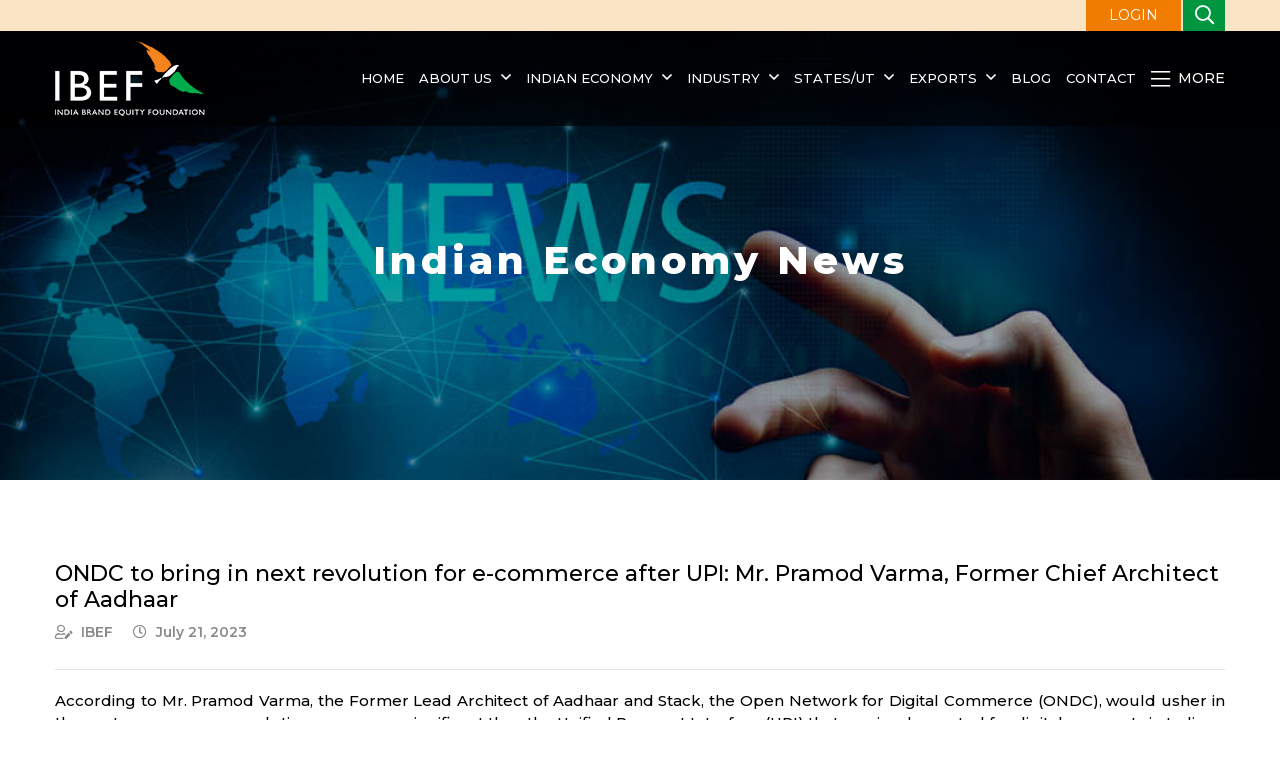

--- FILE ---
content_type: text/html; charset=UTF-8
request_url: https://www.ibef.org/news/ondc-to-bring-in-next-revolution-for-e-commerce-after-upi-mr-pramod-varma-former-chief-architect-of-aadhaar
body_size: 10845
content:
<!DOCTYPE html>

<html lang="en">

<head>

    <meta charset="UTF-8">

    <meta http-equiv="X-UA-Compatible" content="IE=edge">

    <meta content="origin" name="referrer">

    <meta name="viewport" content="width=device-width, initial-scale=1.0">

    <!--<meta name="robots" content="max-snippet:-1, max-image-preview:large">-->
    <meta name='robots' content='max-image-preview:large, max-snippet:-1, max-video-preview:-1' />

    <link rel="shortcut icon" href="https://www.ibef.org/assets/images/ibefavicon.ico" type="image/x-icon" />

    <title>ONDC to bring in next revolution for e-commerce after UPI: Mr. Pramod Varma, Former Chief Architect of Aadhaar | IBEF</title>

    <meta name="description" content="The Open Network for Digital Commerce (ONDC), would usher in the next e-commerce revolution, even more significant than the Unified Payment Interface (UPI) that was implemented for digital payments in India, according to Mr. Pramod Varma, the Former Lead Architect of Aadhaar and Stack." />

    <meta name="keywords" content="Open Network for Digital Commerce, ONDC, E-Commerce, Unified Payments Interface, UPI, Digital Payments, Former Lead Architect, Aadhar, Stack, DPIIT, MSMEs, Digital Banking, Open Network, Banking System, Digital Transactions." />
  
    <meta name="msvalidate.01" content="9C2548936AC07D4010BE56346A98BC99" />
 

    <link rel="canonical" href="https://www.ibef.org/news/ondc-to-bring-in-next-revolution-for-e-commerce-after-upi-mr-pramod-varma-former-chief-architect-of-aadhaar" />
    

    <!--<link rel="stylesheet" href="< ?php echo base_url('assets/css/bootstrap.min.css'); ?>">-->

    <link href="https://cdn.jsdelivr.net/npm/bootstrap@5.0.2/dist/css/bootstrap.min.css" rel="stylesheet" integrity="sha384-EVSTQN3/azprG1Anm3QDgpJLIm9Nao0Yz1ztcQTwFspd3yD65VohhpuuCOmLASjC" crossorigin="anonymous">

    <link rel="stylesheet" href="https://www.ibef.org/assets/css/font_awesome.css">
    
    <!--<link rel="stylesheet" href="https://www.ibef.org/assets/css/owl.carousel.min.css">-->

    <link rel="stylesheet" href="https://cdnjs.cloudflare.com/ajax/libs/OwlCarousel2/2.3.4/assets/owl.carousel.min.css" integrity="sha512-tS3S5qG0BlhnQROyJXvNjeEM4UpMXHrQfTGmbQ1gKmelCxlSEBUaxhRBj/EFTzpbP4RVSrpEikbmdJobCvhE3g==" crossorigin="anonymous" referrerpolicy="no-referrer" />

    <link rel="stylesheet" href="https://www.ibef.org/assets/css/animate.min.css">

    <!--<link rel="stylesheet" href="https://www.ibef.org/assets/css/jquery.bxslider.css">-->

    <link rel="stylesheet" href="https://cdnjs.cloudflare.com/ajax/libs/bxslider/4.2.15/jquery.bxslider.min.css" integrity="sha512-UBY4KATrDAEKgEEU+RAfY4yWrK0ah43NGwNr5o/xmncxsT+rv8jp7MI3a00I0Ep3NbAx05U5kw3DvyNCoz+Wcw==" crossorigin="anonymous" referrerpolicy="no-referrer" />

    <link rel="stylesheet" href="https://www.ibef.org/assets/css/style.css">

    <link rel="stylesheet" href="https://www.ibef.org/assets/css/media.css">
    <link rel="stylesheet" href="https://www.ibef.org/discoverindia/global.css">
    <link rel="stylesheet" href="https://www.ibef.org/assets/css/discover-banner.css">
     <link rel="stylesheet" href="https://www.ibef.org/discoverindia/assets/css/gi-product.css">
    

    <!--<script src="https://www.ibef.org/assets/js/jquery-3.6.0.min.js"></script>-->

    <script src="https://code.jquery.com/jquery-3.6.0.min.js"  integrity="sha256-/xUj+3OJU5yExlq6GSYGSHk7tPXikynS7ogEvDej/m4=" crossorigin="anonymous"></script>

    <script src="https://www.ibef.org/assets/js/parallax.min.js" defer></script>   

    <!--<script src="https://cdn.jsdelivr.net/parallax.js/1.4.2/parallax.min.js"></script>-->

    <!--<script src="https://www.ibef.org/assets/js/owl.carousel.min.js"></script>-->

    <script src="https://cdnjs.cloudflare.com/ajax/libs/OwlCarousel2/2.3.4/owl.carousel.min.js" integrity="sha512-bPs7Ae6pVvhOSiIcyUClR7/q2OAsRiovw4vAkX+zJbw3ShAeeqezq50RIIcIURq7Oa20rW2n2q+fyXBNcU9lrw==" crossorigin="anonymous" referrerpolicy="no-referrer"></script>

    <!--<script src="https://www.ibef.org/assets/js/jquery.validate.js"></script>-->

    <script src="https://cdnjs.cloudflare.com/ajax/libs/jquery-validate/1.19.5/jquery.validate.min.js"  integrity="sha512-rstIgDs0xPgmG6RX1Aba4KV5cWJbAMcvRCVmglpam9SoHZiUCyQVDdH2LPlxoHtrv17XWblE/V/PP+Tr04hbtA==" crossorigin="anonymous" referrerpolicy="no-referrer" defer></script>

    <script src="https://www.ibef.org/assets/js/form_validation.js" defer ></script> 



    <script>
      var onloadCallback = function() 
      {
        grecaptcha.render('signin_captcha', {

          'sitekey' : '6LeAweIrAAAAAL0HyZG-FE4A9VJtf5VotTZ7b2CB'

        });

        grecaptcha.render('signup_captcha', {

            'sitekey' : '6LeAweIrAAAAAL0HyZG-FE4A9VJtf5VotTZ7b2CB'

        });

      };

    </script>

    <script src="https://www.google.com/recaptcha/api.js?onload=onloadCallback&render=explicit"

        async defer>

    </script>

    <!-- Google tag (gtag.js) --> 

        <script async src="https://www.ibef.org/assets/js/googletagmanager.js"  ></script>

        <script>

          window.dataLayer = window.dataLayer || [];

          function gtag(){dataLayer.push(arguments);}

          gtag('js', new Date());

          gtag('config', 'G-TSWP3BZW7Q');

        </script>


    <!--New Google Analytic code starts-->

        <script>var _gaq = _gaq || [];

            _gaq.push(['_setAccount', 'UA-878545-1']);

            _gaq.push(['_setDomainName', 'ibef.org']);

            _gaq.push(['_trackPageview']);

            (function () {

                var ga = document.createElement('script');

                ga.type = 'text/javascript';

                ga.async = true;

                ga.src = ('https:' == document.location.protocol ? 'https://ssl' : 'http://www') + '.google-analytics.com/ga.js';

                var s = document.getElementsByTagName('script')[0];

                s.parentNode.insertBefore(ga, s);

            })();

        </script>

        <!--<script type="text/javascript">-->

        <!--    $(function () -->

        <!--    {-->

        <!--        $("a.youtube").YouTubePopup({autoplay: 1});-->

        <!--    });-->

        <!--</script>-->

    <!--New Google Analytic code ends-->

    

    
    

    <!-- Open Graph Tag -->

    <meta property="og:locale" content="en_US" />

    <meta property="og:type" content="website" />

    <meta property="og:title" content="ONDC to bring in next revolution for e-commerce after UPI: Mr. Pramod Varma, Former Chief Architect of Aadhaar | IBEF" />

    <meta property="og:description" content="The Open Network for Digital Commerce (ONDC), would usher in the next e-commerce revolution, even more significant than the Unified Payment Interface (UPI) that was implemented for digital payments in India, according to Mr. Pramod Varma, the Former Lead Architect of Aadhaar and Stack." />

    <meta property="og:url" content="https://www.ibef.org/news/ondc-to-bring-in-next-revolution-for-e-commerce-after-upi-mr-pramod-varma-former-chief-architect-of-aadhaar" />

    <meta property="og:site_name" content="India Brand Equity Foundation" />

    

    <meta name="twitter:card" content="summary" />

    <meta name="twitter:description" content="The Open Network for Digital Commerce (ONDC), would usher in the next e-commerce revolution, even more significant than the Unified Payment Interface (UPI) that was implemented for digital payments in India, according to Mr. Pramod Varma, the Former Lead Architect of Aadhaar and Stack." />

    <meta name="twitter:title" content="ONDC to bring in next revolution for e-commerce after UPI: Mr. Pramod Varma, Former Chief Architect of Aadhaar | IBEF" />

    <meta name="twitter:site" content="@IBEFIndia" />

    <meta name="twitter:creator" content="@IBEFIndia" />

    

    <link rel="alternate" type="application/rss+xml" href="https://www.ibef.org/news/feed">

    <link rel="alternate" type="application/rss+xml" href="https://www.ibef.org/blogs/feed">

    <link rel="alternate" type="application/rss+xml" href="https://www.ibef.org/casestudies/feed">
    
    <link rel="alternate" type="application/rss+xml" href="https://www.ibef.org/states/feed">
    <link rel="alternate" type="application/rss+xml" href="https://www.ibef.org/industry/feed">

    

    
<!--Schema---->
<!--  -->
<script type="application/ld+json">
                        {
                          "@context": "https://schema.org",
                          "@type": "NewsArticle",
                          "mainEntityOfPage": {
                            "@type": "WebPage",
                            "@id": "https://www.ibef.org/news/ondc-to-bring-in-next-revolution-for-e-commerce-after-upi-mr-pramod-varma-former-chief-architect-of-aadhaar"
                          },
                          "headline": "ONDC to bring in next revolution for e-commerce after UPI: Mr. Pramod Varma, Former Chief Architect of Aadhaar",
                          "description": "The Open Network for Digital Commerce (ONDC), would usher in the next e-commerce revolution, even more significant than the Unified Payment Interface (UPI) that was implemented for digital payments in India, according to Mr. Pramod Varma, the Former Lead Architect of Aadhaar and Stack.",
                          "image": "",  
                          "author": {
                            "@type": "Organization",
                            "name": "IBEF"
                          },  
                          "publisher": {
                            "@type": "Organization",
                            "name": "IBEF",
                            "logo": {
                              "@type": "ImageObject",
                              "url": "https://www.ibef.org/assets/images/logo.png"
                            }
                          },
                          "datePublished": "2023-07-21T09:42"
                        }
                        </script>

<!-- Google Tag Manager -->
<script>(function(w,d,s,l,i){w[l]=w[l]||[];w[l].push({'gtm.start':
new Date().getTime(),event:'gtm.js'});var f=d.getElementsByTagName(s)[0],
j=d.createElement(s),dl=l!='dataLayer'?'&l='+l:'';j.async=true;j.src=
'https://www.googletagmanager.com/gtm.js?id='+i+dl;f.parentNode.insertBefore(j,f);
})(window,document,'script','dataLayer','GTM-PTR5D2PZ');</script>
<!-- End Google Tag Manager -->

</head>

<body>
<!-- Google Tag Manager (noscript) -->
<noscript><iframe src="https://www.googletagmanager.com/ns.html?id=GTM-PTR5D2PZ"
height="0" width="0" style="display:none;visibility:hidden"></iframe></noscript>
<!-- End Google Tag Manager (noscript) -->

    
   

    <header id="mainHeader">

        <div class="top-strip">

            <div class="container-xl">

                <div

                    class=" d-flex align-items-center justify-content-sm-end justify-content-between position-relative">

                    <!--<ul class="d-flex align-items-center">

                        <li class="d-none d-lg-block"><a href="">Screen Reader</a></li>

                        <li class="d-none d-md-block"><a href="#skipToMain">Skip to main content</a></li>

                        <li class="d-none d-sm-block">Text Size <span class="dec ms-3"><i

                                    class="far fa-minus"></i></span> <span class="fzIncDec">A</span> <span

                                class="inc "><i class="far fa-plus"></i></span> </li>

                        <li>Language: <select name="" class="changeLanguage">

                                <option value="">English</option>

                            </select></li>

                    </ul>-->

                    <a href="" class="loginBtn ms-auto ms-xl-0" data-bs-toggle="modal" data-bs-target="#loginForm">LOGIN</a>
                    <div class="searchbarHeader">

                        <button class="searchBtn"><i class="far fa-search"></i></button>

                        <div class="searchField">

                            <form action="https://www.ibef.org/home/search" class="user" id="website_search" name="website_search" method="post" accept-charset="utf-8">

                            <input type="hidden" name="csrf_test_name" value="d6ca37615b3bae6993e129a78836eb0a" />
                                <input type="text" name="keyword" value="" id="keyword" placeholder="Search Here..." class="form-control" />

                                <button class="submitBtn" id="searchWeb"><i class="far fa-search"></i></button>

                                            </form>
                        </div>

                    </div>



                </div>

            </div>

        </div>

        <div class="mainHeader">

            <div class="container-xl">

                <div class="logoNav d-flex align-items-center justify-content-between">

                    <div id="nav-icon1" class="d-lg-none">

                        <i class="fal fa-bars"></i>

                    </div>

                    <div class="logo"><a href="https://www.ibef.org"></a></div>

                    <nav>

                        <ul class="d-lg-flex mb-0">

                            
                                    <li class=""><a href="https://www.ibef.org">Home</a>

                                    
                                    </li>

                               
                                    <li class=""><a href="https://www.ibef.org/about-us">About us</a>

                                    <div class="megaDropDown bg-white rounded py-lg-5"><div class="container-xl"><div class="row"><div class="col-lg-3 col-sm-6 mb-sm-5"><ul class="sublinks"><li><a href="https://www.ibef.org/annual-report">Annual Reports</a></li></ul></div><div class="col-lg-3 col-sm-6 mb-sm-5"><ul class="sublinks"><li><a href="https://www.ibef.org/board-of-trustees">Board of Trustees</a></li></ul></div><div class="col-lg-3 col-sm-6 mb-sm-5"><ul class="sublinks"><li><a href="https://www.ibef.org/careers">Careers</a></li></ul></div><div class="col-lg-3 col-sm-6 mb-sm-5"><ul class="sublinks"><li><a href="https://www.ibef.org/partner-with-ibef">Tenders</a></li></ul></div></div></div></div>
                                    </li>

                               
                                    <li class=""><a href="https://www.ibef.org/economy">Indian Economy</a>

                                    <div class="megaDropDown bg-white rounded py-lg-5"><div class="container-xl"><div class="row"><div class="col-lg-3 col-sm-6 mb-sm-5"><ul class="sublinks"><li><a href="https://www.ibef.org/economy/domestic-investments">Domestic Investments</a></li><li><a href="https://www.ibef.org/economy/economic-survey-2024-25">Economic Survey 2024-25</a></li><li><a href="https://www.ibef.org/economy/Export-Promotion-Mission">Export Promotion Mission</a></li><li><a href="https://www.ibef.org/economy/foreign-direct-investment">Foreign Direct Investment</a></li><li><a href="https://www.ibef.org/economy/foreign-institutional-investors">Foreign Institutional Investors</a></li><li><a href="https://www.ibef.org/economy/foreign-trade-policy-2023">Foreign Trade Policy 2023</a></li></ul></div><div class="col-lg-3 col-sm-6 mb-sm-5"><ul class="sublinks"><li><a href="https://www.ibef.org/economy/government-schemes">Government Schemes</a></li><li><a href="https://www.ibef.org/economy/india-positive">India Positive</a></li><li><a href="https://www.ibef.org/economy/india-uk-comprehensive-economic-and-trade-agreement-ceta">India-UK FTA</a></li><li><a href="https://www.ibef.org/economy/indiasnapshot/about-india-at-a-glance">India: A Snapshot</a></li><li><a href="https://www.ibef.org/indian-economy-news">Indian Economy News</a></li><li><a href="https://www.ibef.org/economy/indian-economy-overview">Indian Economy Overview</a></li></ul></div><div class="col-lg-3 col-sm-6 mb-sm-5"><ul class="sublinks"><li><a href="https://www.ibef.org/economy/indian-investments-abroad">Indian Investments Abroad</a></li><li><a href="https://www.ibef.org/economy/investments">Investments</a></li><li><a href="https://www.ibef.org/economy/make-in-india">Make in India</a></li><li><a href="https://www.ibef.org/economy/monthly-economic-report">Monthly Economic Report</a></li><li><a href="https://www.ibef.org/news/policy-watch">Policy Watch</a></li><li><a href="https://www.ibef.org/economy/quarterly-newsletter">Quarterly Newsletter</a></li></ul></div><div class="col-lg-3 col-sm-6 mb-sm-5"><ul class="sublinks"><li><a href="https://www.ibef.org/economy/indiasnapshot/facts-about-indian-economy">Quick Facts</a></li><li><a href="https://www.ibef.org/economy/startup-india">Startup India</a></li><li><a href="https://www.ibef.org/economy/trade-and-external-sector">Trade</a></li><li><a href="https://www.ibef.org/economy/union-budget-2025-26">Union Budget 2025-26</a></li><li><a href="https://www.ibef.org/economy/directory/india-directory">Useful Links</a></li></ul></div></div></div></div>
                                    </li>

                               
                                    <li class=""><a href="https://www.ibef.org/industry">Industry </a>

                                    <div class="megaDropDown bg-white rounded py-lg-5"><div class="container-xl"><div class="row"><div class="col-lg-3 col-sm-6 mb-sm-5"><ul class="sublinks"><li><a href="https://www.ibef.org/industry/agriculture-india">Agriculture and Allied Industries</a></li><li><a href="https://www.ibef.org/industry/autocomponents-india">Auto Components</a></li><li><a href="https://www.ibef.org/industry/india-automobiles">Automobiles</a></li><li><a href="https://www.ibef.org/industry/indian-aviation">Aviation</a></li><li><a href="https://www.ibef.org/industry/ayush">Ayush</a></li><li><a href="https://www.ibef.org/industry/banking-india">Banking</a></li><li><a href="https://www.ibef.org/industry/biotechnology-india">Biotechnology</a></li><li><a href="https://www.ibef.org/industry/cement-india">Cement</a></li><li><a href="https://www.ibef.org/industry/chemical-industry-india">Chemicals</a></li><li><a href="https://www.ibef.org/industry/indian-consumer-market">Consumer Durables</a></li><li><a href="https://www.ibef.org/industry/defence-manufacturing">Defence Manufacturing</a></li><li><a href="https://www.ibef.org/industry/ecommerce">E-Commerce</a></li></ul></div><div class="col-lg-3 col-sm-6 mb-sm-5"><ul class="sublinks"><li><a href="https://www.ibef.org/industry/education-sector-india">Education and Training</a></li><li><a href="https://www.ibef.org/industry/electric-vehicle">Electric Vehicle</a></li><li><a href="https://www.ibef.org/industry/electronics-system-design-manufacturing-esdm">Electronics System Design & Manufacturing</a></li><li><a href="https://www.ibef.org/industry/engineering-india">Engineering and Capital Goods</a></li><li><a href="https://www.ibef.org/industry/financial-services-india">Financial Services</a></li><li><a href="https://www.ibef.org/industry/fmcg">FMCG</a></li><li><a href="https://www.ibef.org/industry/food-processing">Food Processing</a></li><li><a href="https://www.ibef.org/industry/gems-jewellery-india">Gems and Jewellery</a></li><li><a href="https://www.ibef.org/industry/healthcare-india">Healthcare</a></li><li><a href="https://www.ibef.org/industry/infrastructure-sector-india">Infrastructure</a></li><li><a href="https://www.ibef.org/industry/insurance-sector-india">Insurance</a></li><li><a href="https://www.ibef.org/industry/information-technology-india">IT &amp; BPM</a></li></ul></div><div class="col-lg-3 col-sm-6 mb-sm-5"><ul class="sublinks"><li><a href="https://www.ibef.org/industry/manufacturing-sector-india">Manufacturing</a></li><li><a href="https://www.ibef.org/industry/media-entertainment-india">Media and Entertainment</a></li><li><a href="https://www.ibef.org/industry/medical-devices">Medical Devices</a></li><li><a href="https://www.ibef.org/industry/metals-and-mining">Metals and Mining</a></li><li><a href="https://www.ibef.org/industry/msme">MSME</a></li><li><a href="https://www.ibef.org/industry/oil-gas-india">Oil and Gas</a></li><li><a href="https://www.ibef.org/industry/paper-packaging">Paper & Packaging</a></li><li><a href="https://www.ibef.org/industry/pharmaceutical-india">Pharmaceuticals</a></li><li><a href="https://www.ibef.org/industry/ports-india-shipping">Ports</a></li><li><a href="https://www.ibef.org/industry/power-sector-india">Power</a></li><li><a href="https://www.ibef.org/industry/indian-railways">Railways</a></li><li><a href="https://www.ibef.org/industry/real-estate-india">Real Estate</a></li></ul></div><div class="col-lg-3 col-sm-6 mb-sm-5"><ul class="sublinks"><li><a href="https://www.ibef.org/industry/renewable-energy">Renewable Energy</a></li><li><a href="https://www.ibef.org/industry/retail-india">Retail</a></li><li><a href="https://www.ibef.org/industry/roads-india">Roads</a></li><li><a href="https://www.ibef.org/industry/science-and-technology">Science and Technology</a></li><li><a href="https://www.ibef.org/industry/services">Services</a></li><li><a href="https://www.ibef.org/industry/steel">Steel</a></li><li><a href="https://www.ibef.org/industry/telecommunications">Telecommunications</a></li><li><a href="https://www.ibef.org/industry/textiles">Textiles</a></li><li><a href="https://www.ibef.org/industry/tourism-hospitality-india">Tourism and Hospitality</a></li></ul></div></div></div></div>
                                    </li>

                               
                                    <li class=""><a href="https://www.ibef.org/states">States/UT</a>

                                    <div class="megaDropDown bg-white rounded py-lg-5"><div class="container-xl"><div class="row"><div class="col-lg-3 col-sm-6 mb-sm-5"><ul class="sublinks"><li><a href="https://www.ibef.org/states/andaman-nicobar">Andaman and Nicobar</a></li><li><a href="https://www.ibef.org/states/andhra-pradesh">Andhra Pradesh</a></li><li><a href="https://www.ibef.org/states/arunachal-pradesh">Arunachal Pradesh</a></li><li><a href="https://www.ibef.org/states/assam">Assam</a></li><li><a href="https://www.ibef.org/states/bihar">Bihar</a></li><li><a href="https://www.ibef.org/states/chandigarh">Chandigarh</a></li><li><a href="https://www.ibef.org/states/chhattisgarh">Chhattisgarh</a></li><li><a href="https://www.ibef.org/states/dadra-nagar-haveli-and-daman-diu">Dadra & Nagar Haveli and Daman & Diu</a></li><li><a href="https://www.ibef.org/states/delhi">Delhi</a></li></ul></div><div class="col-lg-3 col-sm-6 mb-sm-5"><ul class="sublinks"><li><a href="https://www.ibef.org/states/goa">Goa</a></li><li><a href="https://www.ibef.org/states/gujarat">Gujarat</a></li><li><a href="https://www.ibef.org/states/haryana">Haryana</a></li><li><a href="https://www.ibef.org/states/himachal-pradesh">Himachal Pradesh</a></li><li><a href="https://www.ibef.org/states/jammu-kashmir">Jammu and Kashmir</a></li><li><a href="https://www.ibef.org/states/jharkhand">Jharkhand</a></li><li><a href="https://www.ibef.org/states/karnataka">Karnataka</a></li><li><a href="https://www.ibef.org/states/kerala">Kerala</a></li><li><a href="https://www.ibef.org/states/ladakh">Ladakh</a></li></ul></div><div class="col-lg-3 col-sm-6 mb-sm-5"><ul class="sublinks"><li><a href="https://www.ibef.org/states/lakshadweep">Lakshadweep</a></li><li><a href="https://www.ibef.org/states/madhya-pradesh">Madhya Pradesh</a></li><li><a href="https://www.ibef.org/states/maharashtra">Maharashtra</a></li><li><a href="https://www.ibef.org/states/manipur">Manipur</a></li><li><a href="https://www.ibef.org/states/meghalaya">Meghalaya</a></li><li><a href="https://www.ibef.org/states/mizoram">Mizoram</a></li><li><a href="https://www.ibef.org/states/nagaland">Nagaland</a></li><li><a href="https://www.ibef.org/states/odisha">Odisha</a></li><li><a href="https://www.ibef.org/states/puducherry">Puducherry</a></li></ul></div><div class="col-lg-3 col-sm-6 mb-sm-5"><ul class="sublinks"><li><a href="https://www.ibef.org/states/punjab">Punjab</a></li><li><a href="https://www.ibef.org/states/rajasthan">Rajasthan</a></li><li><a href="https://www.ibef.org/states/sikkim">Sikkim</a></li><li><a href="https://www.ibef.org/states/tamil-nadu">Tamil Nadu</a></li><li><a href="https://www.ibef.org/states/telangana">Telangana</a></li><li><a href="https://www.ibef.org/states/tripura">Tripura</a></li><li><a href="https://www.ibef.org/states/uttar-pradesh">Uttar Pradesh</a></li><li><a href="https://www.ibef.org/states/uttarakhand">Uttarakhand</a></li><li><a href="https://www.ibef.org/states/west-bengal">West Bengal</a></li></ul></div></div></div></div>
                                    </li>

                               
                                    <li class="exportDropdown"><a href="https://www.ibef.org/exports">Exports</a>

                                    <ul><li><a href="https://www.ibef.org/export-products" data-id="exportProducts">Export By Products</a></li><li><a href="https://www.ibef.org/indian-exports" data-id="exportCountry">Export By Country</a></li></ul><div class="megaDropDown bg-white rounded py-lg-5" id="exportProducts"><div class="container-xl"><div class="row"><div class="col-lg-3 col-sm-6 mb-sm-5"><ul class="sublinks"><li><a href="https://www.ibef.org/exports/agriculture-and-food-industry-india">Agriculture and Food</a></li><li><a href="https://www.ibef.org/exports/apparel-industry-india">Apparel</a></li><li><a href="https://www.ibef.org/exports/carpet-industry-in-india">Carpets</a></li><li><a href="https://www.ibef.org/exports/cashew-industry-india">Cashew</a></li><li><a href="https://www.ibef.org/exports/chemical-industry-india">Chemicals</a></li><li><a href="https://www.ibef.org/exports/coconut-industry-india">Coconut</a></li><li><a href="https://www.ibef.org/exports/coffee-industry-in-india">Coffee</a></li><li><a href="https://www.ibef.org/exports/coir-industry-india">Coir</a></li></ul></div><div class="col-lg-3 col-sm-6 mb-sm-5"><ul class="sublinks"><li><a href="https://www.ibef.org/exports/cotton-industry-india">Cotton</a></li><li><a href="https://www.ibef.org/exports/electronic-and-computer-software-industry-in-india">Electronic and Computer Software</a></li><li><a href="https://www.ibef.org/exports/engineering-goods-exports-from-india">Engineering</a></li><li><a href="https://www.ibef.org/exports/gems-and-jewellery-export">Gems and Jewellery</a></li><li><a href="https://www.ibef.org/exports/handicrafts-industry-india">Handicrafts</a></li><li><a href="https://www.ibef.org/exports/handloom-industry-india">Handloom</a></li><li><a href="https://www.ibef.org/exports/jute-industry-india">Jute</a></li><li><a href="https://www.ibef.org/exports/leather-industry-india">Leather</a></li></ul></div><div class="col-lg-3 col-sm-6 mb-sm-5"><ul class="sublinks"><li><a href="https://www.ibef.org/exports/marine-products-industry-india">Marine Products</a></li><li><a href="https://www.ibef.org/exports/oilseeds-industry-india">Oilseeds</a></li><li><a href="https://www.ibef.org/exports/pharmaceutical-exports-from-india">Pharmaceutical</a></li><li><a href="https://www.ibef.org/exports/plastic-industry-india">Plastics</a></li><li><a href="https://www.ibef.org/exports/powerloom-industry-in-india">Powerloom</a></li><li><a href="https://www.ibef.org/exports/services-industry-india">Services</a></li><li><a href="https://www.ibef.org/exports/shellac-forest-products-industry-india">Shellac and Forest Products</a></li><li><a href="https://www.ibef.org/exports/indian-silk-industry">Silk</a></li></ul></div><div class="col-lg-3 col-sm-6 mb-sm-5"><ul class="sublinks"><li><a href="https://www.ibef.org/exports/spice-industry-india">Spices</a></li><li><a href="https://www.ibef.org/exports/sports-industry-india">Sports</a></li><li><a href="https://www.ibef.org/exports/synthetic-and-rayon-textiles">Synthetic and Rayon Textiles</a></li><li><a href="https://www.ibef.org/exports/indian-tea-industry">Tea</a></li><li><a href="https://www.ibef.org/exports/tobacco-industry-india">Tobacco</a></li><li><a href="https://www.ibef.org/exports/wool-industry-india">Wool</a></li><li><a href="https://www.ibef.org/exports/wool-and-woollen">Wool and Woollen</a></li></ul></div></div></div></div><div class="megaDropDown bg-white rounded py-lg-5" id="exportCountry"><div class="container-xl"><div class="row"><div class="col-lg-3 col-sm-6 mb-sm-5"><ul class="sublinks"><li><a href="https://www.ibef.org/indian-exports/india-australia-trade">Australia</a></li><li><a href="https://www.ibef.org/indian-exports/india-bangladesh-trade">Bangladesh</a></li><li><a href="https://www.ibef.org/indian-exports/india-belgium-trade">Belgium</a></li><li><a href="https://www.ibef.org/indian-exports/india-canada-trade">Canada</a></li><li><a href="https://www.ibef.org/indian-exports/india-china-trade">China</a></li><li><a href="https://www.ibef.org/indian-exports/india-france-trade">France</a></li><li><a href="https://www.ibef.org/indian-exports/india-germany-trade">Germany</a></li></ul></div><div class="col-lg-3 col-sm-6 mb-sm-5"><ul class="sublinks"><li><a href="https://www.ibef.org/indian-exports/india-hong-kong-trade">Hong Kong</a></li><li><a href="https://www.ibef.org/indian-exports/india-indonesia-trade">Indonesia</a></li><li><a href="https://www.ibef.org/indian-exports/india-israel-trade">Israel</a></li><li><a href="https://www.ibef.org/indian-exports/india-italy-trade">Italy</a></li><li><a href="https://www.ibef.org/indian-exports/india-japan-trade">Japan</a></li><li><a href="https://www.ibef.org/indian-exports/india-korea-trade">Korea</a></li><li><a href="https://www.ibef.org/indian-exports/india-malaysia-trade">Malaysia</a></li></ul></div><div class="col-lg-3 col-sm-6 mb-sm-5"><ul class="sublinks"><li><a href="https://www.ibef.org/indian-exports/india-netherlands-trade">Netherlands</a></li><li><a href="https://www.ibef.org/indian-exports/india-russia-trade">Russia</a></li><li><a href="https://www.ibef.org/indian-exports/india-saudi-arabia-trade">Saudi Arabia</a></li><li><a href="https://www.ibef.org/indian-exports/india-singapore-trade">Singapore</a></li><li><a href="https://www.ibef.org/indian-exports/india-south-africa-trade">South Africa</a></li><li><a href="https://www.ibef.org/indian-exports/india-thailand-trade">Thailand</a></li><li><a href="https://www.ibef.org/indian-exports/india-turkey-trade">Turkey</a></li></ul></div><div class="col-lg-3 col-sm-6 mb-sm-5"><ul class="sublinks"><li><a href="https://www.ibef.org/indian-exports/india-uae-trade">UAE</a></li><li><a href="https://www.ibef.org/indian-exports/india-uk-trade">UK</a></li><li><a href="https://www.ibef.org/indian-exports/india-us-trade">US</a></li><li><a href="https://www.ibef.org/indian-exports/india-vietnam-trade">Vietnam</a></li></ul></div></div></div></div>
                                    </li>

                               
                            <li><a href="https://www.ibef.org/blogs">Blog</a></li>

                            <li><a href="https://www.ibef.org/contact-us">Contact</a></li>

                        </ul>

                        <button class="closeNav d-lg-none"><i class="fal fa-times"></i></button>

                    </nav>

                    <div class="megaMenuToggle d-lg-none"><a href="#" class="megaMenu"><i

                                class="fas fa-ellipsis-v"></i></a></div>

                    <div class="megaMenuToggle d-none d-lg-block desktop"><a href="#" class="megaMenu"><i

                                class="fal fa-bars me-2"></i> More</a></div>

                </div>

            </div>

        </div>

        <div class="megaMenuWrapper bg-white rounded shadow">

            <div class="container-xl">

                <div class="row gx-md-5 py-5 ">

                    <div class="col-sm-3 mb-5  mb-sm-0">

                        <h4><a href="https://www.ibef.org/research">Research</a></h4>

                        <ul class="sublinks"><li><a href="https://www.ibef.org/research/case-study">Case Studies</a></li><li><a href="https://www.ibef.org/research/export-import-procedure">EXIM Procedure</a></li></ul>
                    </div>

                    <div class="col-sm-3 mb-5  mb-sm-0">

                        <h4><a href="https://www.ibef.org/mediaevents">Media & Events</a></h4>

                        <ul class="sublinks"><li><a href="https://www.ibef.org/mediaevents/events">Events</a></li><li><a href="https://www.ibef.org/mediaevents/films">Films</a></li><li><a href="https://www.ibef.org/mediaevents/image-gallery">Image Gallery</a></li><li><a href="https://www.ibef.org/mediaevents/mediacoverage">Media Coverage</a></li><li><a href="https://www.ibef.org/mediaevents/posters">Posters</a></li></ul>
                    </div>

                    <div class="col-sm-3 mb-5  mb-sm-0">

                        <h4>Other Links</h4>

                         <ul>
                <li><a href="https://www.ibef.org/partner-with-ibef">Tenders</a></li>
                <li><a href="https://www.ibef.org/archives" target="_blank">Archive</a></li>
            </ul>
                    </div>

                    <div class="col-sm-3">

                        <h4>Campaigns</h4>

                        <ul>
                <li class="position-relative discover_menu"><a href="https://www.ibef.org/discover-india" target="_blank">Discover India</a>
                <ul class="sub_discover_india">
                            <li><a href="https://www.ibef.org/discover-india/basmati-rice" target="_blank">Basmati Rice</a></li>
                            <li><a href="https://www.ibef.org/discover-india/indian-millets" target="_blank">Indian Millets</a></li>
                            <li><a href="https://www.ibef.org/discover-india/organic-products" target="_blank">Organic Products</a></li>
                            <li><a href="https://www.ibef.org/discover-india/indian-fruits" target="_blank">Indian Fruits</a></li>
                            <li><a href="https://www.ibef.org/discover-india/indian-tea" target="_blank">Indian Tea</a></li>
                    </ul>
                </li>
                <li><a href="https://www.bharat-mobility.com/" target="_blank">Bharat Mobility 2025</a></li>
                <li><a href="https://www.ibef.org/giofindia" target="_blank">GI of India</a></li>
                <li><a href="https://www.ibef.org/experience-india" target="_blank">Experience India</a></li>
                
            </ul>
                    </div>

                </div>

            </div>

        </div>

    </header>

    <main>     <section class="innerbanner parallax-window" data-parallax="" data-src="https://www.ibef.org/uploads/news/latest-news.jpg">    
    <h1 style="font-size: 4.4rem; color: #fff; font-weight: 800; margin-top: 30px; margin-bottom: 15px; letter-spacing: 4px;">Indian Economy News</h1>
    <h4></h4>           
</section><style>
    p{
        font-size:15px;
        font-weight:500;
    }
    a{
        color:#00963f;
    }
</style>
<section class="common-section innerPageContent border-bottom pb-5">
    <div class="container-xl">
        <h2 style="font-size: 2.5rem; /*! font-weight: bold; */ /*! line-height: 1.2; */">ONDC to bring in next revolution for e-commerce after UPI: Mr. Pramod Varma, Former Chief Architect of Aadhaar</h2>
        <div class="timeCommentCountUser mt-3 border-bottom pb-5">
            <ul class="d-flex">
                <li><i class="far fa-user-edit me-2"></i> <a href="https://www.financialexpress.com/industry/sme/msme-tech-ondc-to-bring-in-next-revolution-for-e-commerce-after-upi-pramod-varma-former-chief-architect-of-aadhaar/3179255/" target="_blank">IBEF</a></li>
                <li><i class="far fa-clock me-2"></i> July 21, 2023</li>
            </ul>
        </div>
        <p style="text-align:justify; margin-bottom:13px">According to Mr. Pramod Varma, the Former Lead Architect of Aadhaar and Stack, the Open Network for Digital Commerce (ONDC), would usher in the next e-commerce revolution, even more significant than the Unified Payment Interface (UPI) that was implemented for digital payments in India.</p>

<p>While addressing the session &lsquo;India&rsquo;s path to digitalisation&rsquo; organised by FICCI Ladies Organisation (FLO), the apex body of businesswomen in the country, he said, &ldquo;The ONDC is gearing up to bring financial products to the network, which is expected to happen in the next few months. The UPI is a device-agnostic, authentication-agnostic, and currency-agnostic network that revolutionised digital banking and digital transactions in the country.&rdquo;</p>

<p>In a comparison between open networks and platform-based service providers, Mr. Pramod Varma claimed that although platforms act as intermediaries themselves and increase the cost of their service, on the other hand, digital open networking can eliminate them.</p>

<p>He claimed that the use of ONDC can be many, including in areas such as education, transportation, e-commerce, and healthcare, which would open up immense opportunities. ONDC will guarantee trust and compliance. Open networks would expand markets and decrease the cost of doing business.</p>

<p>The number of people who have access to the banking system has increased from 17% in 2018 to over 90% at present, according to Mr. Pramod Varma. Similarly, the largest biometric-based digital identity has contributed to the financial inclusion of 90% of the population, including 60% of the beneficiaries who are women.</p>

<p>ONDC is a not-for-profit organisation established by the Department of Promotion of Industry and Internal Trade (DPIIT). Manufacturers, suppliers, logistics companies, and customers are just a few of the stakeholders that can be connected through the ONDC&#39;s unified platform for digital commerce. In the near future, with this intervention, MSMEs will soon be able to launch their digital stores and reach a wider customer base.</p>  
	   
	   <p class="marTop10 disclaimer">
          <em><strong>Disclaimer:</strong> This information has been collected through secondary research and IBEF is not responsible for any errors in the same.</em>
       </p>
    </div>
</section>            <section class="partnerWrap">
    <div class="container-xl">
        <h5 style="color:#fff">Partners</h5>
        <div class="partnerSlider owl-carousel">
            <div class="item"><a target="_blank" href="https://swachhbharatmission.ddws.gov.in"><img alt="Swatch Bharat" src="https://www.ibef.org/assets/images/swatch-bharat.png" class="img-fluid" loading="lazy"></a></div>
            <div class="item"><a target="_blank" href="https://www.digitalindia.gov.in/"><img alt="Digital India Logo" src="https://www.ibef.org/assets/images/digital-india.png" class="img-fluid" loading="lazy"></a></div>
            <div class="item"><a target="_blank" href="https://gem.gov.in/"><img alt="GEM - Government e Marketplace" src="https://www.ibef.org/assets/images/gem.png" class="img-fluid" loading="lazy"></a></div>
            <div class="item"><a target="_blank" href="https://www.india.gov.in/"><img alt="India Govt - National Portal of India" src="https://www.ibef.org/assets/images/india-govt.png" class="img-fluid" loading="lazy"></a></div>
        </div>
    </div>
</section> 

</main>
<style>
    .twitter-x-logo{
        width:19px;
        height:18px !important;
        background:url(https://www.ibef.org/assets/images/twitter-x-logo.png) 0 0 no-repeat;
        margin: 3px 0 0;
    }
    .twitter-x-logo:hover{
       
        background-position:0 -18px !important;
    }
</style>
<footer>

        <div class="main-footer common-section">

            <div class="container-xl">

                <div class="row align-items-center">

                    <div class="col-md-6 col-lg-3 order-2 order-md-1 text-center text-md-start">

                        <figure class="wow fadeInUp" data-wow-delay=".1s"><img src="https://www.ibef.org/assets/images/footer-logo.png" alt="India Brand Equity Foundation"></figure>

                        <address class="fz14 fw400 wow fadeInUp" data-wow-delay=".3s" style="color:#fff">

                            Address: 16th Floor, Dr Gopal Das Bhawan <br class="d-none d-md-block">

                            28, Barakhamba Road <br class="d-none d-md-block">

                            New Delhi - 110001 INDIA

                        </address>

                        <div class=" fz14 mb-2 contactInfo wow fadeInUp" data-wow-delay=".1s" style="color:#fff">Tel No : <a

                                        href="javascript:void(0)" class="mb-0 d-inline-block" style="color:#fff">+91 11 43845501</a></div>

                        <div class="fz14 contactInfo wow fadeInUp" data-wow-delay=".3s" style="color:#fff"> E-mail: <a href="mailto:info.brandindia@ibef.org"

                                        class="mb-3 d-inline-block" style="color:#fff">info.brandindia@ibef.org</a>

                        </div>

                        <div class="socialMedia wow fadeInLeft justify-content-center justify-content-md-start" data-wow-delay=".7s">

                            <a href="https://www.facebook.com/IBEFIndia" target="_blank"><i class="fab fa-facebook-f"></i></a>

                            <a href="https://twitter.com/Brands_India" class="twitter-x-logo" target="_blank"></a>

                            <a href="https://www.youtube.com/channel/UCK9JWG9oUua8dhoFTlGuWQw" target="_blank"><i class="fab fa-youtube"></i></a>

                            <a href="https://www.instagram.com/ibef_india/" target="_blank">  <i class="fab fa-instagram"></i></a>

                            <!--<a href="https://www.kooapp.com/profile/brands_india" target="_blank"><i class="koo-icon"></i></a>-->

                          

                        </div>

                    </div>

                    <div class="col-md-6 col-lg-5 mb-5 mb-md-0 order-1 order-md-2">

                        <h3 class="border-bottom pb-5 fz24 fw700  wow fadeInDown" style="color:#fff" data-wow-delay=".1s">Quick Links</h3>

                        <div class="row mt-5 quickLinks">

                            <div class="col-6 col-md-4 col-xl-4">

                                <ul>

                                    <li class="wow fadeInUp" data-wow-delay=".1s"><a href="https://www.ibef.org/">Brand India</a></li>

                                    <li class="wow fadeInUp" data-wow-delay=".3s"><a href="https://www.ibef.org/economy">Indian Economy</a></li>

                                    <li class="wow fadeInUp" data-wow-delay=".5s"><a href="https://www.ibef.org/industry">Industry</a></li>

                                    <li class="wow fadeInUp" data-wow-delay=".7s"><a href="https://www.ibef.org/exports">Exports</a></li>

                                    <li class="wow fadeInUp" data-wow-delay=".9s"><a href="https://www.ibef.org/states">States/UT</a></li>

                                </ul>

                            </div>

                            <div class="col-6 col-md-4 col-xl-4">

                                <ul>

                                    <li class="wow fadeInUp" data-wow-delay=".1s"><a href="https://www.ibef.org/research">Research</a></li>

                                    <li class="wow fadeInUp" data-wow-delay=".3s"><a href="https://www.ibef.org/mediaevents">Media & Events</a></li>

                                    <li class="wow fadeInUp" data-wow-delay=".5s"><a href="https://www.ibef.org/about-us">About IBEF</a></li>

                                    <li class="wow fadeInUp" data-wow-delay=".7s"><a href="https://www.ibef.org/contact-us">Contact us</a></li>

                                    <li class="wow fadeInUp" data-wow-delay=".9s"><a href="https://www.ibef.org/sitemap">Sitemap</a></li>

                                </ul>

                            </div>

                            <div class="col-6 col-md-4 col-xl-4">

                                <ul>

                                    <li class="wow fadeInUp" data-wow-delay=".1s"><a href="https://www.ibef.org/privacypolicy">Privacy Policy</a></li>

                                    <li class="wow fadeInUp" data-wow-delay=".3s"><a href="https://www.ibef.org/disclaimer">Disclaimer</a></li>

                                    <li class="wow fadeInUp" data-wow-delay=".5s"><a href="https://www.ibef.org/download/IBEF-Website-Terms-of-Use-04-2014.pdf" target="_blank">Terms of Use</a></li>

                                    <li class="wow fadeInUp" data-wow-delay=".7s"><a href="https://mygov.in/" target="_blank">National Portal – My Gov</a></li>

                                    <li class="wow fadeInUp" data-wow-delay=".9s"><a href="http://goicharters.nic.in/" target="_blank">Citizens’ Charters</a></li>

                                </ul>

                            </div>

                         

                        </div>

                    </div>

                      <div class="col-sm-5 col-md-12 col-xl-5 order-3 order-md-3 grdnt">

                          
                            </div> 

                </div>

            </div>

        </div>

        <div class="bg-green py-5  text-center text-md-start">

            <div class="container-xl">

                <p class=" mb-0 fz14 wow fadeInDown" style="color:#fff" data-wow-delay=".1s">All material, information, data, images or content on this website is

                    subject to copyright or other applicable intellectual property laws and no part of it can be

                    reproduced in any form (including paper or electronic form) without prior written consent and

                    approval from IBEF. Infringements are subject to prosecution under the applicable laws. For consent

                    related queries and conditions, please write to info.brandindia@ibef.org</p>

            </div>

        </div>

        <div class="bg-white py-4 py-sm-0">

            <div class="container-xl">

                <div class="row align-items-center">

                    <div class="col-sm-6">

                        <figure class="mt-sm-5 wow fadeInLeft" data-wow-delay=".1s">

                            <img src="https://www.ibef.org/assets/images/government-of-india.jpg" alt="GOI">

                        </figure>

                    </div>

                    <div class="col-sm-6 text-sm-end text-center mt-4 mt-sm-0">

                        <p class="fz14 mb-0 wow fadeInRight" data-wow-delay=".1s">Copyright © 2010-2026 India Brand Equity Foundation</p>

                    </div>



                </div>

            </div>

        </div>

    </footer>

    <!--Loder-->

    <div class="loader-sec">

    <div class="loader">Loading...</div>

    </div>

    <!--Loder-->

<!--
    <div class="modal fade video-wrap" id="videoModal" tabindex="-1" data-bs-keyboard="false" data-bs-backdrop="static"

        aria-hidden="true">
        <div class="modal-dialog modal-dialog-centered">
            <div class="modal-content">
                <div class="modal-body p-0">
                    <button type="button" class="btn-close positionCloseBtn" data-bs-dismiss="modal"
                        aria-label="Close"></button>
                    <div class="videoModalFrame">
                    </div>
                </div>
            </div>
        </div>
    </div> -->

    <div class="modal fade loginModal" id="loginForm" tabindex="-1" aria-labelledby="loginForm" aria-modal="true" role="dialog">

        <div class="modal-dialog modal-dialog-centered">

          <div class="modal-content">          

            <div class="modal-body p-0">

              <div class="login-wrap">

                  <div class="row g-0">

                      <div class="col-md-6 d-none d-md-block">

                          <figure class="mb-0"><img src="https://www.ibef.org/assets/images/loginImg.jpg" alt="IBEF Login"></figure>

                      </div>

                      <div class="col-md-6">

                          <div class="loginForm d-flex flex-column h-100">

                              <div class="d-flex justify-content-between align-items-center mb-5 pb-4">

                                  <h3 class="fz32 fw800">LOGIN</h3>

                                  <button type="button" class="btn-close" data-bs-dismiss="modal" aria-label="Close"></button>

                              </div>

                              

                              <div class="form-wrap">

                                <div class="row">

                                <p id="signInmessage"></p>

                                <form action="https://www.ibef.org/user/login" class="user-signup" id="signinform" name="signinform" method="post" accept-charset="utf-8">

<input type="hidden" name="current_time" value="1769286540" />
 

                                    <div class="col-sm-12 mb-4">

                                        <input type="text" name="signinEmail" value="" id="signinEmail" class="form-control" Placeholder="Your Email" />

                                    </div>

                                    <div class="col-sm-12 mb-4">

                                        <div class="position-relative">

                                            <input type="password" name="signinPassword" value="" id="signinPassword" class="form-control" Placeholder="Your Password" />

                                            <span class="position-absolute m-auto" style="right: 14px;top: 12px; cursor:pointer;"><i class="far fa-eye-slash" id="togglePassword"></i></span>

                                        </div>

                                        <div class="text-end mt-2">

                                            <a href="https://www.ibef.org/user/forget" class="text-green-link fw600 fz14">Forgot password</a>

                                        </div>

                                    </div>

                                    <div class="col-12">

                                        <div class="row align-items-center">

                                            <div class="col-12">

                                                <label class="fz14 fw600">Security Captcha <span>*</span></label>

                                            </div>

                                            <div class="col-6 mt-3 position-relative">

                                                <div id="signin_captcha"></div>

                                                <p id="login-captcha-error">

                                            </div>

                                        </div>

                                    </div>

                                    <div class="form-check mt-4 ms-3">

                                        <input type="checkbox" name="remember_me" value="1" class="form-check-input" id="flexRadioDefault1" />
  

                                        <label class="form-check-label fz14 fw600 " for="flexRadioDefault1">Remember me</label>

                                    </div>

                                    <div class="d-flex mt-5">

                                        <input type="submit" name="mysubmit" value="Login" class="common-btn orange fw700 submitBtnOrange" />

                                        <div class="ms-4">

                                            <p class="mb-0 fz14 fw600">Not a member</p>

                                            <a href="https://www.ibef.org/user/signup" class="text-green-link fw600 fz14 text-decoration-underline">Sign Up</a>

                                        </div>

                                    </div>

                                </form>
                                </div>

                            </div>

                          </div>

                      </div>

                  </div>

              </div>

            </div>         

          </div>

        </div>

      </div>

      

    <!--<script src="https://www.ibef.org/assets/js/bootstrap.min.js"></script>-->

    <script src="https://cdnjs.cloudflare.com/ajax/libs/bootstrap/5.0.1/js/bootstrap.min.js"></script>

    <script src="https://www.ibef.org/assets/js/marquee.js"></script>

    <script src="https://www.ibef.org/assets/js/jquery.waypoints.min.js"></script>

    <script src="https://www.ibef.org/assets/js/jquery.counterup.js"></script>

    <!--<script src="https://www.ibef.org/assets/js/wow.min.js"></script>-->

    <script src="https://cdnjs.cloudflare.com/ajax/libs/wow/1.1.2/wow.min.js"></script>

    <script src="https://cdnjs.cloudflare.com/ajax/libs/bxslider/4.2.15/jquery.bxslider.min.js"></script>

    <!--<script src="https://www.ibef.org/assets/js/jquery.bxslider.js"></script>-->

    <!--<script src="https://www.ibef.org/assets/js/video.min.js"></script>   -->

    <script src="https://www.ibef.org/assets/js/main.js"></script>

    <script>  

          jQuery('.india-map path ').on('mousemove ', function (e) 

            {

                jQuery('.india-map path').css('fill', '#bfbbbb');

                jQuery(this).css('fill', '#cc6601');

            })

            

            jQuery('.india-map').on('mouseout ', function (e) {

                jQuery('.india-map path').css('fill', '#bfbbbb');

            })

        

        jQuery('.india-map path ').on('click ', function (e) 

        {

            jQuery('.india-map path ').removeClass('colorActive')

            jQuery(this).addClass('colorActive');

            jQuery('.stateReports .maptitle').html(jQuery(this).data('title'))

            jQuery('.stateReports .mapDescription').html(jQuery(this).data('description'))

            jQuery('.stateReports .factFile').html(jQuery(this).data('factfile'))

            jQuery('.stateReports a').attr('href', jQuery(this).data('url'));

        });    



        if($('.bxslider').length > 0){

             $('.bxslider').bxSlider({

                mode: 'vertical',

                speed: 20000,

                infiniteLoop: true,

                pager: false,

                controls: false,

                // slideWidth: 125,

                minSlides: 4,

                slideMargin:25,

                 maxSlides:4,

                ticker:true,

                tickerHover:true,

                moveSlides: 1,

                adaptiveHeight: false,

                

                // slideSelector: 'li.item',

            });

        }

        

        $("#togglePassword").click(function() 

        {

              $(this).toggleClass("fa-eye fa-eye-slash");

              

              var input = $("#signinPassword");

              

              if (input.attr("type") == "password") {

                input.attr("type", "text");

              } else {

                input.attr("type", "password");

              }

        });

    </script>

</body>

</html>



--- FILE ---
content_type: text/html; charset=utf-8
request_url: https://www.google.com/recaptcha/api2/anchor?ar=1&k=6LeAweIrAAAAAL0HyZG-FE4A9VJtf5VotTZ7b2CB&co=aHR0cHM6Ly93d3cuaWJlZi5vcmc6NDQz&hl=en&v=PoyoqOPhxBO7pBk68S4YbpHZ&size=normal&anchor-ms=20000&execute-ms=30000&cb=yfpl3ypujel8
body_size: 49152
content:
<!DOCTYPE HTML><html dir="ltr" lang="en"><head><meta http-equiv="Content-Type" content="text/html; charset=UTF-8">
<meta http-equiv="X-UA-Compatible" content="IE=edge">
<title>reCAPTCHA</title>
<style type="text/css">
/* cyrillic-ext */
@font-face {
  font-family: 'Roboto';
  font-style: normal;
  font-weight: 400;
  font-stretch: 100%;
  src: url(//fonts.gstatic.com/s/roboto/v48/KFO7CnqEu92Fr1ME7kSn66aGLdTylUAMa3GUBHMdazTgWw.woff2) format('woff2');
  unicode-range: U+0460-052F, U+1C80-1C8A, U+20B4, U+2DE0-2DFF, U+A640-A69F, U+FE2E-FE2F;
}
/* cyrillic */
@font-face {
  font-family: 'Roboto';
  font-style: normal;
  font-weight: 400;
  font-stretch: 100%;
  src: url(//fonts.gstatic.com/s/roboto/v48/KFO7CnqEu92Fr1ME7kSn66aGLdTylUAMa3iUBHMdazTgWw.woff2) format('woff2');
  unicode-range: U+0301, U+0400-045F, U+0490-0491, U+04B0-04B1, U+2116;
}
/* greek-ext */
@font-face {
  font-family: 'Roboto';
  font-style: normal;
  font-weight: 400;
  font-stretch: 100%;
  src: url(//fonts.gstatic.com/s/roboto/v48/KFO7CnqEu92Fr1ME7kSn66aGLdTylUAMa3CUBHMdazTgWw.woff2) format('woff2');
  unicode-range: U+1F00-1FFF;
}
/* greek */
@font-face {
  font-family: 'Roboto';
  font-style: normal;
  font-weight: 400;
  font-stretch: 100%;
  src: url(//fonts.gstatic.com/s/roboto/v48/KFO7CnqEu92Fr1ME7kSn66aGLdTylUAMa3-UBHMdazTgWw.woff2) format('woff2');
  unicode-range: U+0370-0377, U+037A-037F, U+0384-038A, U+038C, U+038E-03A1, U+03A3-03FF;
}
/* math */
@font-face {
  font-family: 'Roboto';
  font-style: normal;
  font-weight: 400;
  font-stretch: 100%;
  src: url(//fonts.gstatic.com/s/roboto/v48/KFO7CnqEu92Fr1ME7kSn66aGLdTylUAMawCUBHMdazTgWw.woff2) format('woff2');
  unicode-range: U+0302-0303, U+0305, U+0307-0308, U+0310, U+0312, U+0315, U+031A, U+0326-0327, U+032C, U+032F-0330, U+0332-0333, U+0338, U+033A, U+0346, U+034D, U+0391-03A1, U+03A3-03A9, U+03B1-03C9, U+03D1, U+03D5-03D6, U+03F0-03F1, U+03F4-03F5, U+2016-2017, U+2034-2038, U+203C, U+2040, U+2043, U+2047, U+2050, U+2057, U+205F, U+2070-2071, U+2074-208E, U+2090-209C, U+20D0-20DC, U+20E1, U+20E5-20EF, U+2100-2112, U+2114-2115, U+2117-2121, U+2123-214F, U+2190, U+2192, U+2194-21AE, U+21B0-21E5, U+21F1-21F2, U+21F4-2211, U+2213-2214, U+2216-22FF, U+2308-230B, U+2310, U+2319, U+231C-2321, U+2336-237A, U+237C, U+2395, U+239B-23B7, U+23D0, U+23DC-23E1, U+2474-2475, U+25AF, U+25B3, U+25B7, U+25BD, U+25C1, U+25CA, U+25CC, U+25FB, U+266D-266F, U+27C0-27FF, U+2900-2AFF, U+2B0E-2B11, U+2B30-2B4C, U+2BFE, U+3030, U+FF5B, U+FF5D, U+1D400-1D7FF, U+1EE00-1EEFF;
}
/* symbols */
@font-face {
  font-family: 'Roboto';
  font-style: normal;
  font-weight: 400;
  font-stretch: 100%;
  src: url(//fonts.gstatic.com/s/roboto/v48/KFO7CnqEu92Fr1ME7kSn66aGLdTylUAMaxKUBHMdazTgWw.woff2) format('woff2');
  unicode-range: U+0001-000C, U+000E-001F, U+007F-009F, U+20DD-20E0, U+20E2-20E4, U+2150-218F, U+2190, U+2192, U+2194-2199, U+21AF, U+21E6-21F0, U+21F3, U+2218-2219, U+2299, U+22C4-22C6, U+2300-243F, U+2440-244A, U+2460-24FF, U+25A0-27BF, U+2800-28FF, U+2921-2922, U+2981, U+29BF, U+29EB, U+2B00-2BFF, U+4DC0-4DFF, U+FFF9-FFFB, U+10140-1018E, U+10190-1019C, U+101A0, U+101D0-101FD, U+102E0-102FB, U+10E60-10E7E, U+1D2C0-1D2D3, U+1D2E0-1D37F, U+1F000-1F0FF, U+1F100-1F1AD, U+1F1E6-1F1FF, U+1F30D-1F30F, U+1F315, U+1F31C, U+1F31E, U+1F320-1F32C, U+1F336, U+1F378, U+1F37D, U+1F382, U+1F393-1F39F, U+1F3A7-1F3A8, U+1F3AC-1F3AF, U+1F3C2, U+1F3C4-1F3C6, U+1F3CA-1F3CE, U+1F3D4-1F3E0, U+1F3ED, U+1F3F1-1F3F3, U+1F3F5-1F3F7, U+1F408, U+1F415, U+1F41F, U+1F426, U+1F43F, U+1F441-1F442, U+1F444, U+1F446-1F449, U+1F44C-1F44E, U+1F453, U+1F46A, U+1F47D, U+1F4A3, U+1F4B0, U+1F4B3, U+1F4B9, U+1F4BB, U+1F4BF, U+1F4C8-1F4CB, U+1F4D6, U+1F4DA, U+1F4DF, U+1F4E3-1F4E6, U+1F4EA-1F4ED, U+1F4F7, U+1F4F9-1F4FB, U+1F4FD-1F4FE, U+1F503, U+1F507-1F50B, U+1F50D, U+1F512-1F513, U+1F53E-1F54A, U+1F54F-1F5FA, U+1F610, U+1F650-1F67F, U+1F687, U+1F68D, U+1F691, U+1F694, U+1F698, U+1F6AD, U+1F6B2, U+1F6B9-1F6BA, U+1F6BC, U+1F6C6-1F6CF, U+1F6D3-1F6D7, U+1F6E0-1F6EA, U+1F6F0-1F6F3, U+1F6F7-1F6FC, U+1F700-1F7FF, U+1F800-1F80B, U+1F810-1F847, U+1F850-1F859, U+1F860-1F887, U+1F890-1F8AD, U+1F8B0-1F8BB, U+1F8C0-1F8C1, U+1F900-1F90B, U+1F93B, U+1F946, U+1F984, U+1F996, U+1F9E9, U+1FA00-1FA6F, U+1FA70-1FA7C, U+1FA80-1FA89, U+1FA8F-1FAC6, U+1FACE-1FADC, U+1FADF-1FAE9, U+1FAF0-1FAF8, U+1FB00-1FBFF;
}
/* vietnamese */
@font-face {
  font-family: 'Roboto';
  font-style: normal;
  font-weight: 400;
  font-stretch: 100%;
  src: url(//fonts.gstatic.com/s/roboto/v48/KFO7CnqEu92Fr1ME7kSn66aGLdTylUAMa3OUBHMdazTgWw.woff2) format('woff2');
  unicode-range: U+0102-0103, U+0110-0111, U+0128-0129, U+0168-0169, U+01A0-01A1, U+01AF-01B0, U+0300-0301, U+0303-0304, U+0308-0309, U+0323, U+0329, U+1EA0-1EF9, U+20AB;
}
/* latin-ext */
@font-face {
  font-family: 'Roboto';
  font-style: normal;
  font-weight: 400;
  font-stretch: 100%;
  src: url(//fonts.gstatic.com/s/roboto/v48/KFO7CnqEu92Fr1ME7kSn66aGLdTylUAMa3KUBHMdazTgWw.woff2) format('woff2');
  unicode-range: U+0100-02BA, U+02BD-02C5, U+02C7-02CC, U+02CE-02D7, U+02DD-02FF, U+0304, U+0308, U+0329, U+1D00-1DBF, U+1E00-1E9F, U+1EF2-1EFF, U+2020, U+20A0-20AB, U+20AD-20C0, U+2113, U+2C60-2C7F, U+A720-A7FF;
}
/* latin */
@font-face {
  font-family: 'Roboto';
  font-style: normal;
  font-weight: 400;
  font-stretch: 100%;
  src: url(//fonts.gstatic.com/s/roboto/v48/KFO7CnqEu92Fr1ME7kSn66aGLdTylUAMa3yUBHMdazQ.woff2) format('woff2');
  unicode-range: U+0000-00FF, U+0131, U+0152-0153, U+02BB-02BC, U+02C6, U+02DA, U+02DC, U+0304, U+0308, U+0329, U+2000-206F, U+20AC, U+2122, U+2191, U+2193, U+2212, U+2215, U+FEFF, U+FFFD;
}
/* cyrillic-ext */
@font-face {
  font-family: 'Roboto';
  font-style: normal;
  font-weight: 500;
  font-stretch: 100%;
  src: url(//fonts.gstatic.com/s/roboto/v48/KFO7CnqEu92Fr1ME7kSn66aGLdTylUAMa3GUBHMdazTgWw.woff2) format('woff2');
  unicode-range: U+0460-052F, U+1C80-1C8A, U+20B4, U+2DE0-2DFF, U+A640-A69F, U+FE2E-FE2F;
}
/* cyrillic */
@font-face {
  font-family: 'Roboto';
  font-style: normal;
  font-weight: 500;
  font-stretch: 100%;
  src: url(//fonts.gstatic.com/s/roboto/v48/KFO7CnqEu92Fr1ME7kSn66aGLdTylUAMa3iUBHMdazTgWw.woff2) format('woff2');
  unicode-range: U+0301, U+0400-045F, U+0490-0491, U+04B0-04B1, U+2116;
}
/* greek-ext */
@font-face {
  font-family: 'Roboto';
  font-style: normal;
  font-weight: 500;
  font-stretch: 100%;
  src: url(//fonts.gstatic.com/s/roboto/v48/KFO7CnqEu92Fr1ME7kSn66aGLdTylUAMa3CUBHMdazTgWw.woff2) format('woff2');
  unicode-range: U+1F00-1FFF;
}
/* greek */
@font-face {
  font-family: 'Roboto';
  font-style: normal;
  font-weight: 500;
  font-stretch: 100%;
  src: url(//fonts.gstatic.com/s/roboto/v48/KFO7CnqEu92Fr1ME7kSn66aGLdTylUAMa3-UBHMdazTgWw.woff2) format('woff2');
  unicode-range: U+0370-0377, U+037A-037F, U+0384-038A, U+038C, U+038E-03A1, U+03A3-03FF;
}
/* math */
@font-face {
  font-family: 'Roboto';
  font-style: normal;
  font-weight: 500;
  font-stretch: 100%;
  src: url(//fonts.gstatic.com/s/roboto/v48/KFO7CnqEu92Fr1ME7kSn66aGLdTylUAMawCUBHMdazTgWw.woff2) format('woff2');
  unicode-range: U+0302-0303, U+0305, U+0307-0308, U+0310, U+0312, U+0315, U+031A, U+0326-0327, U+032C, U+032F-0330, U+0332-0333, U+0338, U+033A, U+0346, U+034D, U+0391-03A1, U+03A3-03A9, U+03B1-03C9, U+03D1, U+03D5-03D6, U+03F0-03F1, U+03F4-03F5, U+2016-2017, U+2034-2038, U+203C, U+2040, U+2043, U+2047, U+2050, U+2057, U+205F, U+2070-2071, U+2074-208E, U+2090-209C, U+20D0-20DC, U+20E1, U+20E5-20EF, U+2100-2112, U+2114-2115, U+2117-2121, U+2123-214F, U+2190, U+2192, U+2194-21AE, U+21B0-21E5, U+21F1-21F2, U+21F4-2211, U+2213-2214, U+2216-22FF, U+2308-230B, U+2310, U+2319, U+231C-2321, U+2336-237A, U+237C, U+2395, U+239B-23B7, U+23D0, U+23DC-23E1, U+2474-2475, U+25AF, U+25B3, U+25B7, U+25BD, U+25C1, U+25CA, U+25CC, U+25FB, U+266D-266F, U+27C0-27FF, U+2900-2AFF, U+2B0E-2B11, U+2B30-2B4C, U+2BFE, U+3030, U+FF5B, U+FF5D, U+1D400-1D7FF, U+1EE00-1EEFF;
}
/* symbols */
@font-face {
  font-family: 'Roboto';
  font-style: normal;
  font-weight: 500;
  font-stretch: 100%;
  src: url(//fonts.gstatic.com/s/roboto/v48/KFO7CnqEu92Fr1ME7kSn66aGLdTylUAMaxKUBHMdazTgWw.woff2) format('woff2');
  unicode-range: U+0001-000C, U+000E-001F, U+007F-009F, U+20DD-20E0, U+20E2-20E4, U+2150-218F, U+2190, U+2192, U+2194-2199, U+21AF, U+21E6-21F0, U+21F3, U+2218-2219, U+2299, U+22C4-22C6, U+2300-243F, U+2440-244A, U+2460-24FF, U+25A0-27BF, U+2800-28FF, U+2921-2922, U+2981, U+29BF, U+29EB, U+2B00-2BFF, U+4DC0-4DFF, U+FFF9-FFFB, U+10140-1018E, U+10190-1019C, U+101A0, U+101D0-101FD, U+102E0-102FB, U+10E60-10E7E, U+1D2C0-1D2D3, U+1D2E0-1D37F, U+1F000-1F0FF, U+1F100-1F1AD, U+1F1E6-1F1FF, U+1F30D-1F30F, U+1F315, U+1F31C, U+1F31E, U+1F320-1F32C, U+1F336, U+1F378, U+1F37D, U+1F382, U+1F393-1F39F, U+1F3A7-1F3A8, U+1F3AC-1F3AF, U+1F3C2, U+1F3C4-1F3C6, U+1F3CA-1F3CE, U+1F3D4-1F3E0, U+1F3ED, U+1F3F1-1F3F3, U+1F3F5-1F3F7, U+1F408, U+1F415, U+1F41F, U+1F426, U+1F43F, U+1F441-1F442, U+1F444, U+1F446-1F449, U+1F44C-1F44E, U+1F453, U+1F46A, U+1F47D, U+1F4A3, U+1F4B0, U+1F4B3, U+1F4B9, U+1F4BB, U+1F4BF, U+1F4C8-1F4CB, U+1F4D6, U+1F4DA, U+1F4DF, U+1F4E3-1F4E6, U+1F4EA-1F4ED, U+1F4F7, U+1F4F9-1F4FB, U+1F4FD-1F4FE, U+1F503, U+1F507-1F50B, U+1F50D, U+1F512-1F513, U+1F53E-1F54A, U+1F54F-1F5FA, U+1F610, U+1F650-1F67F, U+1F687, U+1F68D, U+1F691, U+1F694, U+1F698, U+1F6AD, U+1F6B2, U+1F6B9-1F6BA, U+1F6BC, U+1F6C6-1F6CF, U+1F6D3-1F6D7, U+1F6E0-1F6EA, U+1F6F0-1F6F3, U+1F6F7-1F6FC, U+1F700-1F7FF, U+1F800-1F80B, U+1F810-1F847, U+1F850-1F859, U+1F860-1F887, U+1F890-1F8AD, U+1F8B0-1F8BB, U+1F8C0-1F8C1, U+1F900-1F90B, U+1F93B, U+1F946, U+1F984, U+1F996, U+1F9E9, U+1FA00-1FA6F, U+1FA70-1FA7C, U+1FA80-1FA89, U+1FA8F-1FAC6, U+1FACE-1FADC, U+1FADF-1FAE9, U+1FAF0-1FAF8, U+1FB00-1FBFF;
}
/* vietnamese */
@font-face {
  font-family: 'Roboto';
  font-style: normal;
  font-weight: 500;
  font-stretch: 100%;
  src: url(//fonts.gstatic.com/s/roboto/v48/KFO7CnqEu92Fr1ME7kSn66aGLdTylUAMa3OUBHMdazTgWw.woff2) format('woff2');
  unicode-range: U+0102-0103, U+0110-0111, U+0128-0129, U+0168-0169, U+01A0-01A1, U+01AF-01B0, U+0300-0301, U+0303-0304, U+0308-0309, U+0323, U+0329, U+1EA0-1EF9, U+20AB;
}
/* latin-ext */
@font-face {
  font-family: 'Roboto';
  font-style: normal;
  font-weight: 500;
  font-stretch: 100%;
  src: url(//fonts.gstatic.com/s/roboto/v48/KFO7CnqEu92Fr1ME7kSn66aGLdTylUAMa3KUBHMdazTgWw.woff2) format('woff2');
  unicode-range: U+0100-02BA, U+02BD-02C5, U+02C7-02CC, U+02CE-02D7, U+02DD-02FF, U+0304, U+0308, U+0329, U+1D00-1DBF, U+1E00-1E9F, U+1EF2-1EFF, U+2020, U+20A0-20AB, U+20AD-20C0, U+2113, U+2C60-2C7F, U+A720-A7FF;
}
/* latin */
@font-face {
  font-family: 'Roboto';
  font-style: normal;
  font-weight: 500;
  font-stretch: 100%;
  src: url(//fonts.gstatic.com/s/roboto/v48/KFO7CnqEu92Fr1ME7kSn66aGLdTylUAMa3yUBHMdazQ.woff2) format('woff2');
  unicode-range: U+0000-00FF, U+0131, U+0152-0153, U+02BB-02BC, U+02C6, U+02DA, U+02DC, U+0304, U+0308, U+0329, U+2000-206F, U+20AC, U+2122, U+2191, U+2193, U+2212, U+2215, U+FEFF, U+FFFD;
}
/* cyrillic-ext */
@font-face {
  font-family: 'Roboto';
  font-style: normal;
  font-weight: 900;
  font-stretch: 100%;
  src: url(//fonts.gstatic.com/s/roboto/v48/KFO7CnqEu92Fr1ME7kSn66aGLdTylUAMa3GUBHMdazTgWw.woff2) format('woff2');
  unicode-range: U+0460-052F, U+1C80-1C8A, U+20B4, U+2DE0-2DFF, U+A640-A69F, U+FE2E-FE2F;
}
/* cyrillic */
@font-face {
  font-family: 'Roboto';
  font-style: normal;
  font-weight: 900;
  font-stretch: 100%;
  src: url(//fonts.gstatic.com/s/roboto/v48/KFO7CnqEu92Fr1ME7kSn66aGLdTylUAMa3iUBHMdazTgWw.woff2) format('woff2');
  unicode-range: U+0301, U+0400-045F, U+0490-0491, U+04B0-04B1, U+2116;
}
/* greek-ext */
@font-face {
  font-family: 'Roboto';
  font-style: normal;
  font-weight: 900;
  font-stretch: 100%;
  src: url(//fonts.gstatic.com/s/roboto/v48/KFO7CnqEu92Fr1ME7kSn66aGLdTylUAMa3CUBHMdazTgWw.woff2) format('woff2');
  unicode-range: U+1F00-1FFF;
}
/* greek */
@font-face {
  font-family: 'Roboto';
  font-style: normal;
  font-weight: 900;
  font-stretch: 100%;
  src: url(//fonts.gstatic.com/s/roboto/v48/KFO7CnqEu92Fr1ME7kSn66aGLdTylUAMa3-UBHMdazTgWw.woff2) format('woff2');
  unicode-range: U+0370-0377, U+037A-037F, U+0384-038A, U+038C, U+038E-03A1, U+03A3-03FF;
}
/* math */
@font-face {
  font-family: 'Roboto';
  font-style: normal;
  font-weight: 900;
  font-stretch: 100%;
  src: url(//fonts.gstatic.com/s/roboto/v48/KFO7CnqEu92Fr1ME7kSn66aGLdTylUAMawCUBHMdazTgWw.woff2) format('woff2');
  unicode-range: U+0302-0303, U+0305, U+0307-0308, U+0310, U+0312, U+0315, U+031A, U+0326-0327, U+032C, U+032F-0330, U+0332-0333, U+0338, U+033A, U+0346, U+034D, U+0391-03A1, U+03A3-03A9, U+03B1-03C9, U+03D1, U+03D5-03D6, U+03F0-03F1, U+03F4-03F5, U+2016-2017, U+2034-2038, U+203C, U+2040, U+2043, U+2047, U+2050, U+2057, U+205F, U+2070-2071, U+2074-208E, U+2090-209C, U+20D0-20DC, U+20E1, U+20E5-20EF, U+2100-2112, U+2114-2115, U+2117-2121, U+2123-214F, U+2190, U+2192, U+2194-21AE, U+21B0-21E5, U+21F1-21F2, U+21F4-2211, U+2213-2214, U+2216-22FF, U+2308-230B, U+2310, U+2319, U+231C-2321, U+2336-237A, U+237C, U+2395, U+239B-23B7, U+23D0, U+23DC-23E1, U+2474-2475, U+25AF, U+25B3, U+25B7, U+25BD, U+25C1, U+25CA, U+25CC, U+25FB, U+266D-266F, U+27C0-27FF, U+2900-2AFF, U+2B0E-2B11, U+2B30-2B4C, U+2BFE, U+3030, U+FF5B, U+FF5D, U+1D400-1D7FF, U+1EE00-1EEFF;
}
/* symbols */
@font-face {
  font-family: 'Roboto';
  font-style: normal;
  font-weight: 900;
  font-stretch: 100%;
  src: url(//fonts.gstatic.com/s/roboto/v48/KFO7CnqEu92Fr1ME7kSn66aGLdTylUAMaxKUBHMdazTgWw.woff2) format('woff2');
  unicode-range: U+0001-000C, U+000E-001F, U+007F-009F, U+20DD-20E0, U+20E2-20E4, U+2150-218F, U+2190, U+2192, U+2194-2199, U+21AF, U+21E6-21F0, U+21F3, U+2218-2219, U+2299, U+22C4-22C6, U+2300-243F, U+2440-244A, U+2460-24FF, U+25A0-27BF, U+2800-28FF, U+2921-2922, U+2981, U+29BF, U+29EB, U+2B00-2BFF, U+4DC0-4DFF, U+FFF9-FFFB, U+10140-1018E, U+10190-1019C, U+101A0, U+101D0-101FD, U+102E0-102FB, U+10E60-10E7E, U+1D2C0-1D2D3, U+1D2E0-1D37F, U+1F000-1F0FF, U+1F100-1F1AD, U+1F1E6-1F1FF, U+1F30D-1F30F, U+1F315, U+1F31C, U+1F31E, U+1F320-1F32C, U+1F336, U+1F378, U+1F37D, U+1F382, U+1F393-1F39F, U+1F3A7-1F3A8, U+1F3AC-1F3AF, U+1F3C2, U+1F3C4-1F3C6, U+1F3CA-1F3CE, U+1F3D4-1F3E0, U+1F3ED, U+1F3F1-1F3F3, U+1F3F5-1F3F7, U+1F408, U+1F415, U+1F41F, U+1F426, U+1F43F, U+1F441-1F442, U+1F444, U+1F446-1F449, U+1F44C-1F44E, U+1F453, U+1F46A, U+1F47D, U+1F4A3, U+1F4B0, U+1F4B3, U+1F4B9, U+1F4BB, U+1F4BF, U+1F4C8-1F4CB, U+1F4D6, U+1F4DA, U+1F4DF, U+1F4E3-1F4E6, U+1F4EA-1F4ED, U+1F4F7, U+1F4F9-1F4FB, U+1F4FD-1F4FE, U+1F503, U+1F507-1F50B, U+1F50D, U+1F512-1F513, U+1F53E-1F54A, U+1F54F-1F5FA, U+1F610, U+1F650-1F67F, U+1F687, U+1F68D, U+1F691, U+1F694, U+1F698, U+1F6AD, U+1F6B2, U+1F6B9-1F6BA, U+1F6BC, U+1F6C6-1F6CF, U+1F6D3-1F6D7, U+1F6E0-1F6EA, U+1F6F0-1F6F3, U+1F6F7-1F6FC, U+1F700-1F7FF, U+1F800-1F80B, U+1F810-1F847, U+1F850-1F859, U+1F860-1F887, U+1F890-1F8AD, U+1F8B0-1F8BB, U+1F8C0-1F8C1, U+1F900-1F90B, U+1F93B, U+1F946, U+1F984, U+1F996, U+1F9E9, U+1FA00-1FA6F, U+1FA70-1FA7C, U+1FA80-1FA89, U+1FA8F-1FAC6, U+1FACE-1FADC, U+1FADF-1FAE9, U+1FAF0-1FAF8, U+1FB00-1FBFF;
}
/* vietnamese */
@font-face {
  font-family: 'Roboto';
  font-style: normal;
  font-weight: 900;
  font-stretch: 100%;
  src: url(//fonts.gstatic.com/s/roboto/v48/KFO7CnqEu92Fr1ME7kSn66aGLdTylUAMa3OUBHMdazTgWw.woff2) format('woff2');
  unicode-range: U+0102-0103, U+0110-0111, U+0128-0129, U+0168-0169, U+01A0-01A1, U+01AF-01B0, U+0300-0301, U+0303-0304, U+0308-0309, U+0323, U+0329, U+1EA0-1EF9, U+20AB;
}
/* latin-ext */
@font-face {
  font-family: 'Roboto';
  font-style: normal;
  font-weight: 900;
  font-stretch: 100%;
  src: url(//fonts.gstatic.com/s/roboto/v48/KFO7CnqEu92Fr1ME7kSn66aGLdTylUAMa3KUBHMdazTgWw.woff2) format('woff2');
  unicode-range: U+0100-02BA, U+02BD-02C5, U+02C7-02CC, U+02CE-02D7, U+02DD-02FF, U+0304, U+0308, U+0329, U+1D00-1DBF, U+1E00-1E9F, U+1EF2-1EFF, U+2020, U+20A0-20AB, U+20AD-20C0, U+2113, U+2C60-2C7F, U+A720-A7FF;
}
/* latin */
@font-face {
  font-family: 'Roboto';
  font-style: normal;
  font-weight: 900;
  font-stretch: 100%;
  src: url(//fonts.gstatic.com/s/roboto/v48/KFO7CnqEu92Fr1ME7kSn66aGLdTylUAMa3yUBHMdazQ.woff2) format('woff2');
  unicode-range: U+0000-00FF, U+0131, U+0152-0153, U+02BB-02BC, U+02C6, U+02DA, U+02DC, U+0304, U+0308, U+0329, U+2000-206F, U+20AC, U+2122, U+2191, U+2193, U+2212, U+2215, U+FEFF, U+FFFD;
}

</style>
<link rel="stylesheet" type="text/css" href="https://www.gstatic.com/recaptcha/releases/PoyoqOPhxBO7pBk68S4YbpHZ/styles__ltr.css">
<script nonce="E2tNQ0WbEbe1cvx8ZvGNiA" type="text/javascript">window['__recaptcha_api'] = 'https://www.google.com/recaptcha/api2/';</script>
<script type="text/javascript" src="https://www.gstatic.com/recaptcha/releases/PoyoqOPhxBO7pBk68S4YbpHZ/recaptcha__en.js" nonce="E2tNQ0WbEbe1cvx8ZvGNiA">
      
    </script></head>
<body><div id="rc-anchor-alert" class="rc-anchor-alert"></div>
<input type="hidden" id="recaptcha-token" value="[base64]">
<script type="text/javascript" nonce="E2tNQ0WbEbe1cvx8ZvGNiA">
      recaptcha.anchor.Main.init("[\x22ainput\x22,[\x22bgdata\x22,\x22\x22,\[base64]/[base64]/[base64]/[base64]/[base64]/[base64]/KGcoTywyNTMsTy5PKSxVRyhPLEMpKTpnKE8sMjUzLEMpLE8pKSxsKSksTykpfSxieT1mdW5jdGlvbihDLE8sdSxsKXtmb3IobD0odT1SKEMpLDApO08+MDtPLS0pbD1sPDw4fFooQyk7ZyhDLHUsbCl9LFVHPWZ1bmN0aW9uKEMsTyl7Qy5pLmxlbmd0aD4xMDQ/[base64]/[base64]/[base64]/[base64]/[base64]/[base64]/[base64]\\u003d\x22,\[base64]\\u003d\\u003d\x22,\[base64]/[base64]/wojDncO4wrjCo8KuLwjDkEzDrsOTMcOYw7hsels6YRPDn1pxwpLDhWpwesOXwozCicOwajsRwp8cwp/DtR/DjHcJwqkXXsOIExFhw4DDnnTCjRN9V3jCkxh/[base64]/[base64]/DhCnDm23CssKzwr7DvsOSNMOGOcOUwoJianBAU8Kbw4/[base64]/[base64]/ChMO9w6YUKC/[base64]/ClRbCuSfDlQYSwrcEGsO5wqPCrMKHw63DpjzDnAIZMcKCUTtew6fDg8K/[base64]/wqbDhDUMdMKXw4vCpcKIX0HCtjldfkDClxDDlMO6wpfCjxHDl8Kjw4vCtEfCthDDlEAVecOiNHMeHh7Dih9DLGs8wo7DpMO8Dm57Kw/CrcOFwpgfACk7XwbCr8Osw53DqcKyw6rCtQvDvcOHw6rCn0w8wqDDpsO7woHCqMKWeEXDqsKiwoNXw5k1wrHDoMObw7IowrR2My9+OMOXGSHDsizCpsOpc8OqaMKvw7LDnMK/HcO3w54fNsOWTR/CqB8rwpU/VcOmXMKZJBhEw74GIsOzGUjDhMOWIk/Dr8O8B8OvRUTCunNINjbCmRbChntVL8OxTHR6w4TDtCbCsMOjwqVYw7xhwofDtcOVw515S2vDqMOtworCkTDDksOyecOcw6/[base64]/w71GWMOvcX88aX3DnUI6wr17DMO2aMOqA0t1acOww4TCpn9iVMK0UcOJRcOTw719w4FIw7PCjlYIwoFDwqPDkC/[base64]/Dg15XwojCs2MKKiLCnMKxw5g4IU1fJVLCoQ3CkEdmwqhawrrDmnw6wpLCpjLDvCbCrcK8YTbDvGbDjQ44dQ3DssKlSlAUw6zDsk7DpCPDulRaw6DDlsOGwqfChDJ+wrVzbcOTJcODw4HCiMOOf8O+SMOFwq/DlMKjDcOKHcOWCcOGw5/CgsKJw6Ewwo7DtQ88w718wpAxw7w5wrrCmxHDgj3DjsOKwpLCvF0WwqLDiMOHP3M+woHDkVzCpRHDmnvDimZ3wo0owqRawq4BNXluCyUlAsOSAsKAwowAw6nDsHA2EGY5w53CuMOtLcOGW040wpvDj8KawpnDusOgwoM2w4jCiMOtAcKQw7nCscOsShcnw4jCqE/CmG3CvxLDpgvCqFXDnlcvZj5Hwqgew4HDqXZsw7rCr8OqwqHCtsOxw6YZwpgcNsOfwppTEVYBw7hcCsKwwr9qw45DNFQNwpEPVgrCvMK5KhtIwq/DlCLDp8KQwqnCjcK1w6HCmsKrQsKBBMKLwp8dBCFcBhrCmcK2TsO1S8O0CMOxwq/[base64]/[base64]/Dk3zDm8KYwpJswpfCtGjDq8Oew64uQMOIX1LDm8KOw7lCPcK+OsKmwqZmw4E6BsOuwo1ow7kuOhDCohQ9wqRTU2PCnR1THR3DhDjCm1MxwqMuw6XDuE1udsO2asK/Nj/CksOxwqjCp2pSw5PDnsOAKsKsLcKYcgYNwrPCqMO9EsKfw5B4wpcfwoDDmQXCincFWVkNc8Orw4QTNsOww5bCssOZw7AqSnRsw7nDg1jCk8K0YQY5G2/DpzLDkQYPWX5Ow4TDqG1bXsKMf8K/[base64]/CsxTDjcKUf1PDqSjDjAnDrDI8wpFywq41wrbDii5EwqDDpF8MwqjDqy3DkFLCsDzDksKkw64Nw5zDrcKPLjLCoVnDnx0YMXjDv8O6wpfCv8O5OcKcw7g/wpTDqWUxwo/DoV91WsKkw7/ClcKcBMKSwrYgwqLDs8K8XsK9wo3DvxPDncKKYkt+ESNLw6zCkybCjcK2woZWw43DlMKhwr3CssKXw4slIgU+wopWwoF9Gx83bcKsI3rCtjtzCcOxwogLw7B+wqXCpQjCm8OhNVfDtcOQwrh2wrt3IsOqwq/DonNvAcOPwo4eUiTCrBhFwpzCpCXDjMOYH8ONVsOZEcKbw7ciw5/CqMOuIMKMwojCssOQdCU5woE+wpLDhsOAacOSwp1kwpfDtcKwwqIudWTCisKsV8KiGsOWSEFbw51fK2s3wpbDtsK6wqpNWMKnDsO2D8Kpw7rDmyrCljBTw4/Dq8Ouw7/DsjrCmnE+wpYuGTfDtCZkWcKewotCw6TChMKjbDJBNsOgEsKxwpLDsMK5wpTCp8O2dn3DhsOPVMOUw4jDsAHDu8KNL3QJwqMawonCusKRw70PUMK5bXDCl8OmwpHCrgbDssOuLcKSwrdHA0YnB1grBSByw6XDtMKIUAlgw5XDsg0MwrRlSsKJw6zCjsKHwo/CnGAcOAozdHV7SWhww47DvzgGJcK0w4cXw5rDuBM6fcKIEMORc8KVwq7CqMO/c35WegPDmXsJJcOdI1fCly5dwpjDlcOcRsKWw7zDqy/CkMOpwq5Awo5YTcKQw5jDnsOcw6Jww7PDoMK5wonDkw3CnBrCrnPCp8Kxw7zDkl3Cp8OSwovDnMK2AEcEw4RUw7BnTcOFbADDpcKueW/DhsOaKEjCvzbDosK9KMK0YmIlwr/CmGscw74iwoU+wozDqyTDpMK/ScK4wpwiWzQKK8OSGsKgHG7Cplhuw6oGQFBsw77ClcK/ZHjCjm7CucK4I2TDtMOvQk55EMKEw4TDnzxjw7DCncKew4zCuXkTecOQOR0TeikHw5wPMEFjWcOxwpwMY2V5SGLDs8KYw5zCtsKMw458QTYhwqvCkzjDhSbDh8OKwqojR8KmBDB/wp58FMKQw5smQ8OZw4N+w6rDiHrCp8OzG8OyTcOEN8KsY8KHbMKnwoIJHg/DvSrDrwEuwoNqwpYaAlU/CcK8P8ONJMONeMOkNcODwqnCkWHCiMKgwqsJCMOmLsKmwpUiL8KeacOOwqvDuz87wp8CYRLDhcKSTcOhD8OFwoBzw7/[base64]/[base64]/[base64]/DtWQKUVjDoMK3w50dQMONwqE5w6J3wrFdw47DgcKxesKQwpMAw6EMasOuI8Klw57DmsO0PXBQwovCtF8LKG5aTcK2ZhJ0wqLDgVbCtC1aY8KJScKUagDCt0XDo8OYw5bCscK/w6MjfAPClQNjwpllSRkACcKRf3FFIGjCuTRJSXNYZjpBAlUaHTzDmToBf8KDw6F8w6rClMOtJMO5w7RZw4RMdHTCvsOawptYRBHDozs2wp/Dh8K5IcOuwoJODMKswrfDsMOrw73DgDjCncKIw51bTxHDgcOLM8KxLcKZThJiERtcIzfCicKew7bCliHDqcKswolQV8O/w4xdFcKwD8OJMcO7K1nDrS/DpMKTFHfDt8KUHktnDsKiKg9KS8OtBxjDo8K2w49Ow5DCiMKswoIxwrECwrnDpH3Dr1DCq8KENcKdBQzCk8KcIm3CjcKcM8Opw4M5w5hEeWkmw7gvAwXDnMKPw5jDu01ew7VzRMKpFsOOGcKfwosVJlh/[base64]/CusK4K8OjEWsCJMKUwppNFsOhw6vDhcKsw7xcbsOmw5BuIHBzfcOBaE/Cj8Kjwo4zwodpw5jDssK0GMOfagbDhcOFwr1/acOiBHlTXMOJGT0SYhRHLcKvNQ/CsD7DmiJPUAPCjyxvw69xwoJ8wonCgcK7w7DDucK9TcKaN2nDsl/DrwYLJsKDWcKYTC8Ww5XDpDNBQcK5w7tcwp90wqRowrZLw5nDhMOKYMK2c8ONbnY6wottw4k7w5TCkWspO2zDqENJJlZdw501Kx8AwoJmXSnDrcKBNSZnClASw7LClQ9bf8Khw6Mlw5rCq8KsDAlpw7zCiDpzw5g/GVXCnHpiMsOiw7Nnw7nCkcO0f8OIKAjCuF1/wrHCssKrS3l7w4HCsG8qw5DCjnbDi8KJwow1OcKLwqxoS8O1MDXDjDUKwrl9w6EJwo3CpjrDnMKfDXnDvGXDqy7DnS/Cgn58wp5mRHDCi3/[base64]/DmzE4WhjClcKpw7NLa8KWIVbCr8K3T3VSwpAow5/DinzDlXJKUEnCkcKgJsOZwrldUld2Axx9UsKuw7Z9AMO3C8KEfRBMw5PDlcKlwqpbP2zCtEzDvMKBD2JmYsOrSgDCmX/[base64]/[base64]/ClVh8w6hcw41yR8KkwpTDkMOIPcKYwqvCix/Cn8KiwpbChsKsKVXCrcOcwpgdw5hBw5MGw5kZwqPDqFfCmsK0w4XDgMK4w7DDhMODw7BLwoLDhCXDtVAzwrvDkAXCj8OgPwdhdAfDtVzCpGstBmpIwpPCs8KlwpjDnsKGBsO6BAkKw5l2w5JXw6/DuMKHw4ANHMO8cEwgEcO+wqgXw5EiJCdmw7I9eMOjw5sZwpzDqcK0w6IZwq3DgMOFWMOrBsK3ecKmw7/CmMOGwrlgTBImKBEdNsOHw4vDo8KVw5fCvcOfwo8dwrExBjdcdR/CuhxTw4MBJsO2wqfCryvDpMK9dgPCocKqwrHCi8KkJMOVw4PDh8Oqw7bDuGTCjXo6wq/CqMOLwp0Tw4E2wrDCm8Ojw6AcecKhLcOqbcKlw4XDu1cfWUwrw6zCoykEw4fCtcO+w6BJMMK/w7t5w4nDoMKYwphJwoYVOARBAsKHw7QFwotuQRPDucKHPz8cw60KB2bDjsOBw55hL8Kewr/Dskokwp9Ow4HCjx3Dml0+w7LCnDtvXUptXnRMWMOQwqhTwqdsW8OowoNxwppkfV7Cl8KYw7Uaw4V+O8Kow4jDjjdSwqLDmn7CnStBazBow4o3G8K4LMKwwoYYwrUxdMKMw6rCqD7CmGzCrcKqw7PCrcO/Kh3DngvCtC82wpNbw6QYNVEGwpfDpcKbBSt3Z8O+w6VxMyIbwpROLwHCtUcKQcOewokNwpZbO8OSV8KyUUJtw5fChx5MCwgYR8Oyw70uUMKQw5DDpwUnwqHCrsO2w5NQw4JXwp7CicKcwrHDjMOaG2DDmcOJwrhMwqQEwptRwqh/UsK1M8Kxw5VIw75FZgTCgXvCtMKuScO4ZR4Iwq0OPcKHDwfCrA5QXcKjFsO2XsKPacKrw4TCsMOmwrTChsKsB8KOQ8KVw6HDtAcSwofCgDzDocKRXWnCpgVYBsOEZcKbwqvCo3UdfcKDKsOYwoFAdsO6WjAiU2bCozAVw5zDgcKxw6pEwqpEOXxPFj7DnGzDh8K/w6kEUGwZwpzCvBDDo3QZbRcvL8Oswp9oKAhSIMOqw7PDpcO3W8O7wqJYHB0MKsOzw6cIJcK+w67DhcO3BsOzHg9Hwq/DlFfDosOrODrCkMKaC1UCwrnDn3PDiRrDpiITw4BPwpApw5ZDwpTDvAXCsA/DqghTw5kDw6gGw6XDkcKUwqDCscOVMnXCvsOfaTYxw650wr5HwqZRw6ctH3cfw63DhsOJw6/CvcODwoZvWnFww4p/V1/CosOSwrbCscOGwoAKw44aL1pSLgtpY0B9w51IwpvCpcKmwpXCqCTDv8Kaw4bDt1BNw5Fmw4lfw5/DvDnDnsOOw47Cp8O3wqbClR8gUcKGbcKfw7l1dMKjw7/Ds8OoIcOtZMKlwr3CjVUMw513w5PDtsKvKcK+FkbCjcOxwpBJw47DicO/w53DoU4aw6/Dt8ODw4IzwpjCoV53wq4qD8OVw7jDoMKoPE3Dp8Oxw5B9TcKhJsOkwoXDhULDvAoIwpXDnkRyw59DNcK/[base64]/DghoTMh1CwqjCmMKCwql9wrfDshXCslXDgnVFw7PChV/Dp0fCjRgBw6MsCU9CwpbDuD3Cj8O9w7zCg3fDrcKQAMOwFMKlw4wCTzsAw752wpE8TTLDg3bCg0nDuBrCmBXCisOlB8O9w5MlwrDDkV/Di8KgwrsqwonCvcOJClAQLcOxP8Kfw4ZZwqAMw4EJN0zCk0HDlcONAR3CoMO+ehVGw6AzTMKcw4YSw7pTUnEQw6HDuR7DoDzDpsOoA8ORBW7DuzxsVsKiw4bDmMOVwoDCrRlMDCPDiW/CkMOmw77CigvCsyTCgsKgGzzDiE7Cj1DDmxzDtk7DvsKowqAAdMKVeGzCqnVJX2DCp8Kcw6c8wpoVfcOowqNwwrDCh8O6w7V3wq3DmcKhw7fCkEjDmhIgwoLDjC3CuUUfFkNLf1g9wr9aU8OCwpN/w49Dwr7DjVDDsn5EHgs6w5HCgsONPiMiwprDl8KGw67CgcOeChzCt8KtSHbCh2vDugXDkcOsw4vDrSZewotgSR99RMKBDzHCkFI6QDfDmsK0wpHCjcK0fQLCj8ORw5o7esK5w5rDvcK5w4XCj8KoKcOewp8EwrA2wqvCiMO1wqfDosOLw7DCisORwqXDgmc/OUHCl8OsZsO2eWhpwo9ZwoLCm8KWwpnDmjzCg8OAw53DmAQRBk0SMU/CumXDuMO0w7txwoQzBcK8wpvCucOhwpgkw5FQwp1Hw6g+w79tF8OEW8KAN8O3DsKawp1lT8O7QMONw77DlyDCo8O/NVzCl8O9w4dlwo1AT2lTDjHCnUQUw53CoMONfEUswrLCmQvDnnoLVcKtRhxFJjNDEMKMcRA7YMObKMKBQU7DmMOPR33DlMK8wpRuU3PCkcKaw67DkWPDoU/DgFZpwqTCqsKAfcKZasKYIxrDrMOsWMOWwq7CjA3DumxYwrnCmMKqw6nCozXDmSvDkMO+FcK8FRFAGcKswpbDhMK0w4Fqw5/DscO9JcOPw7xXw58DXxzClsKjwok6DAhDwrIBLBjChX3Clz3Di0p2w7I7TsOzwp/DlzxzwoxiH0XDqQDCucKvBk9/wqASSsK1w58rf8KHw4NNGnvCh2bDmkRFwovDvsKEw6kCw58udAXDlMKAw4fDuwBrwpHCiH/[base64]/[base64]/DjcOKw73CqDjDpkteWcK4EMOtIsOWw4HCjsKpVAxtwrrClcOnf2cuFMKiJijDvTw0woZAdVVtXsODQ2/[base64]/DicKdR8KcdMK1w4c5QcO0NMKvbX7DnQdbCcOqwrDClSEGw5HCoMOfLcKyCsKyBVp1w6xYw49Zw4gDBw0LZE3Cs3XCq8OLFGk5w4LCqMKqwoDCtBFsw6IcwqXDjiLDvxIPwr/CosOvFMOJfsK3wp5AB8Kswp8xwpXCscKPNz9DXsKuCsKlwonDrSw9w5sfwp/CnU/DsnNFVMKBw74ewp0CJFbDtsOObEbDnFhJe8KlPGDDqlrCl1PDmS1uK8KbbMKJw7HDuMK2w63DnMK2AsKnwrfCiAfDv1TDkxNXwpdLw65twr5YIsKUw4/DvsOTJ8KRwr/CogDDv8KzfMOnwrjCpcK3w7zDmsKZw4J6wq8xw7lfbyTCuiLCgnUBXcKoD8KdZcKKw4/Doihaw7BvQBzCoSAhw7hDPkDCl8OawrDCvMKQw4/DrgEawrrCpsOLC8KVwox/w6szLMKLw5hsMsKywoHDplzCmcK/[base64]/ClsKwTELCm0FRc8ORC8KcwpTDl8K1cMKiPcOjSVRZwrjCiMK6wqHDtMKmA2LDrsOlw7BeesKlw5rDhMKDw4BaD1LDksKTDA0PYSvDm8Odw7LCj8K0XGoEcMKPOcKPwoYcwp9CI2bDi8Kpw6Ytw4/CuzrDv0nDgsOSbsKsS0A0JsOow51ZwrbCgG3DpsOVIcKAQBvDjsO/[base64]/Ci0AjwqoFTcKnc2zCoWDCjx3CtgUZWcK7a8KFT8OvecOBTcOUwpAUK3cvCC/Cg8O0QWvDtMODw4LDmBjDmcOUw75+QAvDs27CuGFIwo8gYcKZQ8O2w6F7b0wSXMOHw6RcKsKYKDjDkXbCuQAcXiBhOsK6wqF4ZsKywqdrwrpqw6LDtAl3woF0aRzDisOKd8OTATPCoRFMJm3DtWnCtsOUUMOTOhkKSW7DsMOkwpHCswTCmSQpwq/CvSPCmsK2w6bDr8O4K8Ocw5zDi8K7Tw1rIMKww53Dv0xzw6zDkWbDrcK/[base64]/CgsKuwrvDoW7CoBbDkMOeTMKcw5LCscKYTMOIwqU6XB7Crw3DiVFUw6rCiwFkw4nDrMOJdcKPf8OBPHrDiy7DgMK+EsO3wqUsw4zCrcKZw5XDoA0NR8OuHkHDnG/Ct3DCrFLDiEkjwpEtE8Kcw5LDp8KOw7lqYnPDpGNeKgXDkMOwQsOBYDV+wohXGcKgKMOLwr7CsMKtVVzDpcKJwrLDmyBLwr7Cp8OnMsOMT8ODBx3DtMOydMOtTAoaw6MDwoXCksODD8OrFMOgwp/[base64]/DkzXDq3fDvyExwrLDiGVGMDIbVMOtQxobUTnCkMKTHVkJRcOZEcOrwrpcw5BkfsK+TnQcwqjCtcK1ERDDrsKUNsKow7NTwqURJCBXw5XCqxTDukQww7dbwrUyI8O/wpVkSi3DmsKzOkouw7bDicKcw5/DpMKzwqrCsHvDlg7CoFbDpm/DhMKFWWDCnC8zAsOtw7pfw57CrG/Dk8OeOX7Dt2HDpsOhWsOzI8KWwoPCj1wzw5Y8wrcwUcKkwph/[base64]/wq7DhyZWw6DDhT8CMsORJ0VzFMKfYcOTNwzDnsOKFsOEwqvCicK+ASYQwqFWdgQvw4F2w6LCr8OuwoHDigjDjsKew6pwb8OfUgHCrMOhaFFTwpPCsX3CrsKVD8KNA1tYfRPCpcODw4zDtzTCoCjDtcOOwrNLOMOPwpTCghfCqzU+w5llLsKmw5nCoMO3w7fCjsOjPz/CoMO/RjjDujUDBcKpw752HXhgfRoFw6gXw6QOaiMiwrjDpMKkTXDChnsua8OBN1fDuMKBJcOTw4InCCfDqMKZYQ/[base64]/G8O6w48IKsOfw73Cngp0E143wq4RQUrDgEwmw5bDnsK9wpIJwqbDlcOowr3Cs8KdDkTCk2fClSfDm8KMw4JuUMKEVsKFwqFNPTLCpDTCuTgPw6NrPzrCisKBwp/DnjgWKw5owqtDwqZYwodvOzbDnH/Du1lawp57w6l+w7B/w4vDsS/DncK1wpjDkMKqbQ0jw6zDhxLDm8KTwqTCvRbCq0psdVtOw5fDnSjDqxh4GsOyccOTwrYxHMOnw6PCnMKXBsOqAFUnNy5GaMOUc8KbwolaLQfCncKlwrogKw4Aw5wODBXCqEPCjG5/w6HDmcKYHgXCpSNrf8OSPMO5w7HDvycdw71vw63CjDtmIsOYwqHChcOVwo/Dp8K7wqkhAcKxwoUAwqTDiBlab0AkAcKKwrzDgsOzwqjCs8OkNHcQXVRoCcKbw4gVw6hTwr/[base64]/[base64]/DksOzCz9/PsKewopoasKCw6jCk2A4EWMyDcOLYMKKwo/DgMOFwqQow7HDpCLCvcKJwrMJw452w6ApGm3DjXwHw6vClHHDr8KmSMK0wq4ZwojCmcK2O8OyfsK/w5x7Pg/DoSxzLMOtYMKHHcKkwq8NK2zCrcOUTMKpw5HDssOVwog0Og93w6fCpcKAJcKxwrIheHrDnwzCnsOrA8OwAGknw6fDuMKwwr8/[base64]/CnMO/EsOVL2XCo1rCoCzDpBIiWMKPwq1cw4TCksKxw4jCoGbDtlQzIV9bDHAADsKuEQcgw7bDt8KSUhcoAcKyAgJcw6/DgsOowrsvw6TCuH7CsgjDh8KLOkHDkVQDLHBNPE0yw5Evw7fCoGfCvMO4wrDCpw4cwqHColo4w7HClyMwJVrCvm/[base64]/HMKLdcOPw7pyecO7eTN7bsKtEMKEw5LDtAFuCx0Aw5fDj8Kdb3zCosOXw47DnjrDoGPClDrDrSQnwofCqMKPwoPDpyxQKFZJwp5YWMKXw6g2wonCpDjDoD3CvltHU3zCm8KKw4TDosO2SgXDskfCtErDjC/[base64]/Cqy3DjcKewpttwpAxHcKzKhLDnTMMLcKrcjYFw5zCk8O+NMOJAiRyw41eMCvCocOLai/DmRRow6/CvcOewrJ5w67DksKdD8ObREPCujbCtMOvw53Ci0gkw5jDmMOvwoHDozYGwpcJw4o3dcOjGsK2wr/Co0tXwoxuwr/Dt3l2wp/DvcK6BDbDvcO2e8KdNTM8GnjCnwBlwrrDt8OCVcOUwoPCkMOeKhEaw4FhwrYPfMOVO8K3E2sHeMOZTHggw5csAsOiw5rCkFIPZsOfT8OhE8K3w702woc+wonDpsOzw73CpzRSHkvCs8Krw680w78yNiTDkk3Cq8O4Vx/DrcK8w4zCpsK4wqDCsgkFVDQbw6lJw6/DtMKzwoVWD8OAwqXCnQp9w5nCvWPDmgPCicK7woonwpsdQ09mwptiGsKTwq8vYnXDswjCpnNzw69qwqFeOUjDkR/DpMKtwr5nEMOQwrTDvsOJbT8Pw6k4djsSw4kJfsKmw6B9wpxKw6g0SMKsdcKzwoZNexJvAFnCgj1WLUXDqsK8N8K/I8OnOMKBI0QEw5gwZSTDjHTCssOjwq/ClMOjwpJRFHnDm8OSDljDvyZHC1h5HsKtRsKXY8KhwoTDsmXDtsKGwoDDjEg3SiJ+w7fCrMKLNMOuO8Kkw54Hwq7Ct8KnQsOkwocXwoHDjj4/R3lmw6PDpw8YTsOxwr88wrTDkcKjSC9zfcKLfXHDv2HCrcOzVcK3KgbCt8OiwrXDiBnCg8KOaRw/w4xQRj/CuUMfwqRQHsKHw4xMNcO4exHCsWMCwoUvw6nDiUBawoRKIsOBR3fCjgnCt2kOJ0J3wpRswp7CtWJ5woRaw5xnX3fCk8O8B8OAwr/CnhMnZQYxNAXCu8KNw67CjcKwwrd2XMOPMnd7wrDCkS16w73CssKHTC/DqsKWwpceI33CtBtVw4Y7wqLChHIaFsOuRmxww6sOKMKrwqogwqlERMOSX8O8w7Z3ISLDiHvCscKhB8KHOsKNH8Ofw7vCgcKmwrgQw5/DqWYrw4zDiBnCmTZPw7M7MMKQHg3Cq8OMwrjDq8OfS8KDcsKQN08awrN6woIrO8OLwofDrUrDuSp7McKRBMKxwp7Dq8KmwqbCiMK/[base64]/[base64]/L8Oqw4AMwpzCkMOARTAtYcKlwoplWsKsK3nDgcO9w6tVJ8KJw6/[base64]/DhiRTdDjCqyQtw6tMw4I9wofCqSzDgwnCusK1D8OpwrZkw7jDqsK3w7vDh2ZIQMKrJMKvw5zCk8OTHi9KCVvCs3Auw5fDlHZLw6LCiXvCsFt/w542LWjChsOuwpYMwrnDoFVJI8KeJsKrQsK4bCUHTMKJL8OMwpdNVAzCkjvCu8KOGGp5CilwwqwlY8K2w75rw6PCn0lCwrXDnADDo8OKw6vDrg3DiiPDghl7woPCtzIzd8OfLUfDlDPDv8KbwoYGFTNUw4QiOMOTWMKlBXglOgXCglfCqMKBCsOILsOPcl/[base64]/[base64]/[base64]/wq3Cv8KYemcrw71mdCvDqsK4wpXCjcOBw6rCrMObwqfCmgXDhGtXwpzDusKjAS1zfADDoQBpwpTCuMKtwp3CpVPCkMKdw7ZDw7bCjsKjwo9BW8O+wqbCpmHCjS7DiQdheAjDtGUbQnU+wqNLLsOLfCtaZgvDm8Kcw4pNw6MHw43CvD/ClVXDgsKTw6fCu8KJwpN0U8Ktb8KqLXRSOsKDw43CthJZNXvDs8KKYF7Cp8KVwocFw7DCkz/[base64]/[base64]/[base64]/ChjJOBcOEwrnCsMOww6fCvTrDjMKSWHJrw63DjnJfJMOxw5QfwojCrcOQw7hiw5RKwoPChGJ2Ri7CvMO9GRVqw6fCu8K+ORFhwr7Cq3PChT8aLjLCunwaEyLCv03CrClLOk/[base64]/CisKGw6JqwqTDvjTDvcO7V8OVA8OkJFhAdmorw5EycFLCmcKrakQZw6bDj2JkaMOyfU/Dp1bDjEssKcOPYXHDhMOUwpbDgX9KwoHCnC82IMKSM3MmA2zDpMKkw6UXdTHDusOOwp7Co8K+w4BawoPDhcOfw6rDnSDDjsKfw5HDlmvDnsK7w7LDpMOvHUTDjMKxF8ODwqw9acKsJsOnTcOTJ2RPw6gkC8OwEkvDjmnDgCDCpsOpfhvCqnXCg8O/[base64]/CqMK3AgVvw5vCrjpLdBJlw5bDgcOLCsO0eCTChAUiwqgRGkHDvMOtw4lSeDBIEcOnwpEPWsKzLsKgwr1uw4V9S2jCmV5UwpnDtsKudSR8w6NmwpFtU8K/w53DiXzCksOdJMOUw5/DsURHECnCkMOgwqjDvDLDjU8wwopuN2fDncOZwroRGMO4AcKAAX9rw6vDnXI/w4lyWVPDssOsATlKwpRbw6DCkcOCw5Q5wqzCt8OYYsK/[base64]/Du8ONwpwRKsK3Dmh/[base64]/DoMKdBMOXwrDDkMOewpDCoSjCrWBobFPCqMKOEF1uwpDDssKSwr1pw4vDkMOTwqLDkRBtd2URw7oDwpjCmUAfw4ghw6wHw7bDlMOHbcKFc8OFwqTCt8KYwrPCuHx+w67ChcOSXwoFN8KYLQPDuyzCkx/Ch8KXW8Kcw5fDn8KhSFvCvcK8wq0jO8OKw6jDkkbDqMKHNXHCiGPCuSnDj0XCicOtw6dWw6jCgjTCtFgVwpQsw5hLMMKqWMOdwrRYwqNxwq3CswjDtkk3w6HDvivCulfDkxMswrjDrMKew5IJUkfDkTfCoMOcw7www5HDl8K/wqXCtWPCo8OnwpbDrcK2w7I4TDTCsXHDgC4sFgbDjH44w58ew4jCgGDCtW/[base64]/wqPDpnrDtsO/N3TDnsO2w5RKwqQ+w6YOw4/CnFVFFMOZQcKiwrsKw4lmWMOrdQF3BmfDjwbDksO6woHDtFV/[base64]/wpDCqSjCj1pNZcKse8Kjwo0zOWIeJAUuUMK8wqPDijrDmMKMwoLCmgoNB3ACZSAgwqZSw7nDq09bwrLCvxjDuUPDiMOXJMOFScK/woIfOznDtsKuJ3PDp8OQwoXDsAPDrF8mwr/[base64]/ClsOuwpPCm25ywpggS2bCk18NJ3bDthrDrcKgw4DDojARwqp/woAywpgVFMKTY8O8QCvCk8K6wrA9BSUBV8OTBGMDGsKdw5tYbcO9esOdScKhKSHDpmsvKMK7w7YawqHDqsKaw7bDgsKNcHwIw7dkYsKywqfDtcOIcMOaA8KGw5lAw4dFwqbDpVrCuMKVTWADK1nDjE3CqUMrQm97aFnDjR/Dr0vDm8OqVg5aRsKmwrHCoX/DnB7DhMK+woPCp8OIwrwQw5BQI17Dog7CnzPDlzDDtT/[base64]/CtcO7ZsK4wqkww6bDnMK7KSLCrcKCQsOkQhpQS8K7KlzCsRQ4w47DvDLDun7CsgXDuCHDs0QywqbDuAjDusOhORs7bMKPwr5nw5sgw53DrAg5wrFPLMK9HxjCqcKSDcOfbU/CjmzDiCUDITchHsOgasOKw4o8w4ZaFcOPwonDiWEjJkvCucKYwo1bBMOiFWbDnMO7wrPCucKrw6xiwqNzGHlqLnPDlh/[base64]/[base64]/[base64]/Dt8Odw6YqEMOMw6DCtsKZw6Q5RsKxwojDv8KfQMOVfcOVw7xGAipGwo/ClGvDlcOxfcOAw4EPwrdTNcOQS8OtwrEQw5MzZi/[base64]/w4XCjcKbM8OiQD5CWMKqZsKow5/CoTwVFllHw6dlwqTClMKSw5ghNsOkG8O0w60zwoHCscOowp1ySMOMY8OnL1DCpcKxw64Fwq11cDxVWMKTwphkw7QPwpEyd8KMwqt1wrt/GcKqEsK2w6BDwrXCgmbDkMK3wojDk8KxTy4PKsO1VzfDrsKvwqQ1w6TCgsOPJ8OmwpnCnsOpw7o8AMKowpUHHDbCigQKdsKww5XDicK1w5Qrd2bDpGHDtcOPRHfDoRUpXcKDeDrDicOkDMKBPcKuwocdYsKsw4XDu8OjwrXDinVaKlPCshxMw6oww5wlb8Onwp/Cj8Ozwrkcw6TDqnpew4TCr8O4wq/DvH0jwrJzwqENM8Kvw4HCmiDCqUfDmMOkZcK8wp/DpcO6KsKlwo7CjsO7woQcw5pOSWnDssKDEj17wo/CicKXwozDqsK2wo9Uwq/Dh8O9wrsIw6bClcOswrjCv8OeSRcFeXXDhMK5BcKVeizDmwY0NwbCty5Aw6bCnzPCpcOZwpouwoYaf0Z6IsO0woFyMkd+w7fCrm8gwo3DsMO1cmZDwqQxwo7DvsO4LsK/w5vDmENawpjDgsObJEvCoMKOwrbCtz4JBXxUw5IuFcKSD3zCnRjCsMO9KMKcCcK/w7vDrQzDqcOaecKIwovCgcKlIMOZwo5yw7TDjRN/SsOywoldYHXCjUnDl8KqwpLDjcODwqdBwpjCl3FgHMO0wqNkwopAwql9w4/CisKJG8KvwpbDqcOndX04aybDnFNuDcK9w7YqczNGZmjDs3HDiMK9w4R9G8OOw7w8ZMOEw6jCkMKNfcKgw6tZwoFWw6vCok/CvHbDocKwJMOhfsKjwonCpFVGYyo2wo/DncKDfsObw7wqC8OTQ2HClsKkw4/CqzTCm8KowpDCusKSSsKLfCYKPMOSGy1Wwo9vw5zDojZ+wq5Qw7c/bX3DgMKXw79kTMK5wpzCuClScsO5w6bCnnnCkDUkw6Qewpw8J8KlakIKwq/[base64]/Cm8OYUAYSd8Oxw4tbw7rDrnjCqsObwrFBd8OUZMOYN8O+wq7Cm8KkXzRgwo46wrcHwqbCj1bChMKKEcO+w5bDniQdw7JCwoxowolmwpvCuX7Dm3zDoldvw4zDvsOuw4PDrQrCs8Oow7rDulfCjBLCuy/Dj8OFRFHCmh3DpcOlwrTClMKlFsKFZ8K7SsO/[base64]/CongvwpgPw6fChzlUbsKHEsOvccKAw4XDrn5MF1nCrsK0woIow5oCwo/[base64]/Cm8KIwoc8w7TDvQh2wq10EgzCuSPCpAs/[base64]/Dh8KWd8K8w7Qxw6HDt8KNHgxNH8KLN2zCv8Ohwpxpw6pKwpESwpLCscOhZ8Krw5HCu8Ktwpk7aELDrcKGw5bCt8K8BDUCw4zDtsKxMXHCucOmwprDicO+w6zDrMOew6kcw4nCpcKWfcO2T8OwHwHDtQ7CisKofgPDhMKUwq/[base64]/w5NFwqB2HQLCmcOaw4/CmMOYwqZEOBnCnDBrOcOid8Kqw6YJwpLDs8OdMcO+wpTDiUbDuQbDv0/CslLCqsKmEH/DpTZ1Iz7CusODwrnCucKVwrvCgcO7wqrDhQBLRARPwrXDgBZzeUUSI0IKUMOXwrDCpRcRwrnDqzBqwpAdasOOGMO5wpTDpsO/fgvCvMKfKXsywq/Du8OxDxsRw4lYY8OUworCrsK0wocZwo9Yw7fCl8KMEcOcJGw6AsOWwr5NwoDChsK9QMOrwqLDq2DDisK0TMOzX8KVwqxUw4vDjGtiw4zDqcKRw4/CkwLDsMOEXsK0AUp8PTQTXTZLw7BbS8KmMcOuw6vChsOPw6rDpDfDjMKVDHLDv3HCuMOEwrxKQQ\\u003d\\u003d\x22],null,[\x22conf\x22,null,\x226LeAweIrAAAAAL0HyZG-FE4A9VJtf5VotTZ7b2CB\x22,0,null,null,null,1,[21,125,63,73,95,87,41,43,42,83,102,105,109,121],[1017145,101],0,null,null,null,null,0,null,0,1,700,1,null,0,\[base64]/76lBhnEnQkZnOKMAhmv8xEZ\x22,0,1,null,null,1,null,0,0,null,null,null,0],\x22https://www.ibef.org:443\x22,null,[1,1,1],null,null,null,0,3600,[\x22https://www.google.com/intl/en/policies/privacy/\x22,\x22https://www.google.com/intl/en/policies/terms/\x22],\x22e34QuYGXpjiiIzKOhA5W+99kkLM+85kq8YsG8DUlIuY\\u003d\x22,0,0,null,1,1769290036206,0,0,[223,179,62,4],null,[154,118,231],\x22RC-WmqKkN8C6LPBxw\x22,null,null,null,null,null,\x220dAFcWeA49x4hPaPMe2NhdoKi5gGxS0EDCd3r9-GaiXnTV6zQQZ5Z-k7NYCYRIaEIMpJqXS599ciyEVsSPwHX_g3BGVIa_uiXGmg\x22,1769372836175]");
    </script></body></html>

--- FILE ---
content_type: text/javascript
request_url: https://www.ibef.org/assets/js/parallax.min.js
body_size: 2237
content:
/*!
 * parallax.js v1.5.0 (http://pixelcog.github.io/parallax.js/)
 * @copyright 2016 PixelCog, Inc.
 * @license MIT (https://github.com/pixelcog/parallax.js/blob/master/LICENSE)
 */
!function(t){function e(i){if(o[i])return o[i].exports;var r=o[i]={i:i,l:!1,exports:{}};return t[i].call(r.exports,r,r.exports,e),r.l=!0,r.exports}var o={};e.m=t,e.c=o,e.d=function(t,o,i){e.o(t,o)||Object.defineProperty(t,o,{configurable:!1,enumerable:!0,get:i})},e.n=function(t){var o=t&&t.__esModule?function(){return t.default}:function(){return t};return e.d(o,"a",o),o},e.o=function(t,e){return Object.prototype.hasOwnProperty.call(t,e)},e.p="",e(e.s=1)}([function(t,e){t.exports=jQuery},function(t,e,o){"use strict";function i(t){return t&&t.__esModule?t:{default:t}}var r=function(){function t(t,e){for(var o=0;o<e.length;o++){var i=e[o];i.enumerable=i.enumerable||!1,i.configurable=!0,"value"in i&&(i.writable=!0),Object.defineProperty(t,i.key,i)}}return function(e,o,i){return o&&t(e.prototype,o),i&&t(e,i),e}}(),n=i(o(0)),s=i(o(2)),a=function(){function t(e,o){function i(t,e,i){var r=parseInt(o[t]);isNaN(r)?o[t]!==e&&o[t]!==i&&(o.pos+=(o[t]="center")+" "):o.pos+=(o[t]=r)+"px "}!function(t,e){if(!(t instanceof e))throw new TypeError("Cannot call a class as a function")}(this,t);var r=(0,n.default)(e);if(o.pos="",i("posX","left","right"),i("posY","top","bottom"),navigator.userAgent.match(o.excludeAgents))o.src&&!r.is("img")&&r.css("background",'url("'+o.src+'") '+o.pos+"/cover");else{o.scrollingSelector&&(t.scrollingElement=(0,n.default)(o.scrollingSelector)[0]),t.isSet||t.init(),t.iList.push(this);var s=(0,n.default)("<div>").addClass("parallax-mirror").css({visibility:"hidden",zIndex:o.zIndex,position:"fixed",top:0,left:0,overflow:"hidden"}).prependTo((0,n.default)(o.mirrorSelector)),a=r.find(o.sliderSelector);0===a.length?a=(0,n.default)("<img>").attr("src",o.src):(o.formerParent=a.parent(),o.formerStyles=a.prop("style")),a.addClass("parallax-slider").prependTo(s),a.children("img").add(a).on("load",(function(){t.update(!0)})),this.$s=a,this.$m=s}this.$w=r,this.o=o,"function"==typeof o.afterSetup&&o.afterSetup(this)}return r(t,[{key:"refresh",value:function(){var e=this.$w,o=this.o;o.dH=t.dH,o.dW=t.dW;var i=o.scrollingElement;if(i&&i!==document&&(o.dH=i.scrollHeight,o.dW=i.scrollWidth),o){o.aspectRatio||function(t,e){var o=0,i=0,r=0,s=0;if(0===t.children().each((function(){var t=(0,n.default)(this),e=t.offset(),a=e.top+t.outerHeight(),f=e.left+t.outerWidth();o=e.top<o?e.top:o,r=e.left<r?e.left:r,i=a>i?a:i,s=f>s?f:s})).length)e.aspectRatio=t[0].naturalWidth/(t[0].naturalHeight||1);else{var a=t.offset(),f=i-Math.max(o,a.top),l=s-Math.max(r,a.left);e.aspectRatio=l/(f||1)}}(this.$s,o);var r=o.aspectRatio||1;o.boxWidth=e.outerWidth(),o.boxHeight=e.outerHeight()+2*o.bleed,o.boxOffsetTop=e.offset().top-o.bleed,o.boxOffsetLeft=e.offset().left,o.boxOffsetBottom=o.boxOffsetTop+o.boxHeight;var s=t.wH,a=t.dH,f=Math.min(o.boxOffsetTop,a-s),l=Math.max(o.boxOffsetTop+o.boxHeight-s,0),d=o.boxHeight+(f-l)*(1-o.speed)|0,u=(o.boxOffsetTop-f)*(1-o.speed)|0,p=void 0;o.boxWidth<d*r?(o.imageWidth=d*r|0,o.imageHeight=d,o.offsetBaseTop=u,p=o.imageWidth-o.boxWidth,"left"===o.posX?o.offsetLeft=0:"right"===o.posX?o.offsetLeft=-p:isNaN(o.posX)?o.offsetLeft=-p/2|0:o.offsetLeft=Math.max(o.posX,-p)):(o.imageWidth=o.boxWidth,o.imageHeight=o.boxWidth/r|0,o.offsetLeft=0,p=o.imageHeight-d,"top"===o.posY?o.offsetBaseTop=u:"bottom"===o.posY?o.offsetBaseTop=u-p:isNaN(o.posY)?o.offsetBaseTop=u-p/2|0:o.offsetBaseTop=u+Math.max(o.posY,-p)),"function"==typeof o.afterRefresh&&o.afterRefresh(this)}}},{key:"render",value:function(){var e=this.o,o=t.sT,i=t.sL,r=e.overScrollFix?t.overScroll:0,n=o+t.wH;e.boxOffsetBottom>o&&e.boxOffsetTop<=n?(e.visibility="visible",e.mirrorTop=e.boxOffsetTop-o,e.mirrorLeft=e.boxOffsetLeft-i,e.offsetTop=e.offsetBaseTop-e.mirrorTop*(1-e.speed)):e.visibility="hidden",this.$m.css({transform:"translate3d("+e.mirrorLeft+"px, "+(e.mirrorTop-r)+"px, 0px)",visibility:e.visibility,height:e.boxHeight,width:e.boxWidth}),this.$s.css({transform:"translate3d("+e.offsetLeft+"px, "+e.offsetTop+"px, 0px)",position:"absolute",height:e.imageHeight,width:e.imageWidth,maxWidth:"none"}),"function"==typeof e.afterRender&&e.afterRender(this)}},{key:"destroy",value:function(){if(this.$m&&this.$m.remove(),this.$s){for(var e=0;e<t.iList.length;e++)t.iList[e]===this&&t.iList.splice(e,1);this.o.formerParent&&(this.$s.prop("style",this.o.formerStyles),this.o.formerParent.append(this.$s))}0===t.iList.length&&((0,n.default)(window).off("scroll.px.parallax resize.px.parallax load.px.parallax"),t.isSet=!1),"function"==typeof this.o.afterDestroy&&this.o.afterDestroy(this)}}],[{key:"init",value:function(){function e(){t.wH=i.height(),t.wW=i.width(),t.dH=o[0].scrollHeight||o.height(),t.dW=o[0].scrollWidth||o.width()}if(!t.isSet){var o=(0,n.default)(t.scrollingElement||document),i=(0,n.default)(window),r=(0,n.default)(t.scrollingElement||window);i.on("resize.px.parallax load.px.parallax",(function(){e(),t.update(!0)})),e(),t.isSet=!0;var s=-1;!function e(){var o=r.scrollTop();s!==o&&(s=o,function(){var e=r.scrollTop(),o=t.dH-t.wH,i=t.dW-t.wW;t.sT=Math.max(0,Math.min(o,e)),t.sL=Math.max(0,Math.min(i,r.scrollLeft())),t.overScroll=Math.max(e-o,Math.min(e,0))}(),t.update()),window.requestAnimationFrame(e)}()}}},{key:"update",value:function(){arguments.length>0&&void 0!==arguments[0]&&arguments[0]&&n.default.each(t.iList,(function(){this.refresh()})),n.default.each(t.iList,(function(){this.render()}))}}]),t}();a.DEFAULTS={src:null,speed:.2,bleed:0,zIndex:-100,posX:"center",posY:"center",overScrollFix:!1,excludeAgents:/(iPod|iPhone|iPad|Android)/,aspectRatio:null,sliderSelector:">.parallax-slider",mirrorSelector:"body",scrollingSelector:null,afterRefresh:null,afterRender:null,afterSetup:null,afterDestroy:null},a.AUTOINIT=!0,a.sT=0,a.sL=0,a.wH=0,a.wW=0,a.dH=1<<30,a.dW=1<<30,a.iList=[],a.isSet=!1,(0,n.default)((function(){a.AUTOINIT&&(0,n.default)("[data-parallax]").parallax()})),(0,s.default)("parallax",a)},function(t,e,o){"use strict";Object.defineProperty(e,"__esModule",{value:!0});var i="function"==typeof Symbol&&"symbol"==typeof Symbol.iterator?function(t){return typeof t}:function(t){return t&&"function"==typeof Symbol&&t.constructor===Symbol&&t!==Symbol.prototype?"symbol":typeof t};e.default=function(t,e){var o=arguments.length>2&&void 0!==arguments[2]&&arguments[2],n="__"+t,s=r.default.fn[t];r.default.fn[t]=function(t){return this.each((function(){var o=(0,r.default)(this),s=o.data(n);if(s||"destroy"===t)"function"==typeof s.configure&&s.configure(options);else{var a=r.default.extend({},e.DEFAULTS,o.data(),"object"===(void 0===t?"undefined":i(t))&&t);o.data(n,s=new e(this,a))}"string"==typeof t&&("destroy"===t?(s.destroy(),o.data(n,!1)):s[t]())}))},o&&(r.default[t]=function(e){return(0,r.default)({})[t](e)}),r.default.fn[t].noConflict=function(){return r.default.fn[t]=s}};var r=function(t){return t&&t.__esModule?t:{default:t}}(o(0))}]);